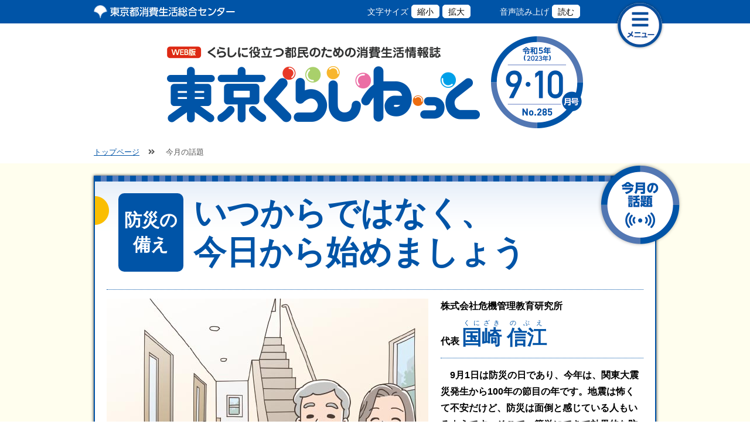

--- FILE ---
content_type: text/html; charset=UTF-8
request_url: https://www.shouhiseikatu.metro.tokyo.lg.jp/kurashi/2309_10/wadai.html
body_size: 27274
content:
<!DOCTYPE html PUBLIC "-//W3C//DTD XHTML 1.0 Transitional//EN" "http://www.w3.org/TR/xhtml1/DTD/xhtml1-transitional.dtd">
<html xmlns="http://www.w3.org/1999/xhtml" xmlns:og="http://ogp.me/ns#" xmlns:fb="http://www.facebook.com/2008/fbml" lang="ja" xml:lang="ja">

<head>
	<meta http-equiv="Content-Type" content="text/html; charset=UTF-8" />
	<title>東京くらしねっと | 今月の話題　防災の備え　いつかではなく、今日から始めましょう</title>
	<meta name="description" content="東京くらしねっと くらしに役立つ都民のための消費生活情報誌。" />
	<meta name="keywords" content="東京くらしねっと,消費者,東京の消費生活,消費者行政,消費生活行政,消費生活総合センター,多摩消費生活センター" />
	<meta http-equiv="X-UA-Compatible" content="IE=edge" />
	<meta name="viewport" content="width=device-width,initial-scale=1.0" />
	<meta name="format-detection" content="telephone=no" />
	<meta property="og:title" content="東京くらしねっと | 今月の話題　防災の備え　いつかではなく、今日から始めましょう" />
	<meta property="og:url" content="https://www.shouhiseikatu.metro.tokyo.jp/kurashi/2309_10/wadai.html" />
	<meta property="og:type" content="article" />
	<meta property="og:description" content="東京くらしねっと くらしに役立つ都民のための消費生活情報誌。" />
	<meta property="og:image" content="https://www.shouhiseikatu.metro.tokyo.jp/kurashi/2309_10/images/ogp_img.jpg" />
	<meta property="og:site_name" content="東京くらしねっと" />
	<meta property="og:locale" content="ja_jp" />
	<meta property="fb:admins" content="496228500427538" />
	<meta name="twitter:card" content="summary" />
	<meta name="twitter:site" content="@tocho_shouhi" />
	<link rel="stylesheet" type="text/css" href="/kurashi/common2023/css/base.css?v=285" />
	<link rel="stylesheet" type="text/css" href="https://cdn.jsdelivr.net/npm/lightbox2@2.11.4/dist/css/lightbox.min.css" />
	<link rel="stylesheet" type="text/css" href="css/page.css?v=285" />
		<script type="text/javascript" src="//cdn1.readspeaker.com/script/6709/webReader/webReader.js?pids=wr&amp;forceAdapter=ioshtml5&amp;disable=translation,lookup"></script>
	<script type="text/javascript" src="/shared/js/ga.js"></script>
</head>

<body class="wadai lower">
	<noscript>
		<p>このサイトではJavaScriptを使用したコンテンツ・機能を提供しています。JavaScriptを有効にするとご利用いただけます。</p>
	</noscript>
	<p id="skip_link"><a href="#skip_main">このページの本文へ移動します</a></p>
	<div id="header">
		<div id="header_navi">
			<div id="header_navi_inner" class="common_inner">

				<div id="logo_shouhi" class="sp_hide"><img src="/kurashi/common2023/images/logo_shouhi.png" alt="東京都消費生活総合センター" /></div>

				<div class="layout">

					<dl id="font_size" class="sp_hide">
						<dt>文字サイズ</dt>
						<dd class="shrink" tabindex="0">縮小</dd>
						<dd class="enlarge" tabindex="0">拡大</dd>
					</dl>

					<dl id="voice" class="sp_hide">
						<dt>音声読み上げ</dt>
						<dd><a href="//app-as.readspeaker.com/cgi-bin/rsent?customerid=6709&amp;lang=ja_jp&amp;readid=tmp_read_contents&amp;url=" onclick="readpage(this.href, 'tmp_readspeaker'); return false;" class="rs_href" rel="nofollow" accesskey="L">読む</a></dd>
					</dl>

				</div>

				<dl id="gnavi">
					<dt class="btn" tabindex="0"><img src="images/gnavi.png" alt="メニュー" class="ov sp_hide" /><span class="sp_show"><i class="fas fa-bars"></i> メニュー</span></dt>
					<dd class="menu">
						<div id="sp_voice" class="sp_show">音声読み上げ<a href="//app-as.readspeaker.com/cgi-bin/rsent?customerid=6709&amp;lang=ja_jp&amp;readid=tmp_read_contents&amp;url=" onclick="readpage(this.href, 'tmp_readspeaker'); return false;" class="rs_href" rel="nofollow" accesskey="L"><span class="inner">読む</span></a></div>
						<ul class="navi">
							<li class="index"><a href="./">トップページ</a></li>
							<li class="wadai"><a href="wadai.html">今月の話題</a></li>
							<li class="signal"><a href="signal.html">安全シグナル</a></li>
							<li class="wadai02"><a href="wadai.html#info">東京都消費者月間事業</a></li>
							<li class="koza"><a href="koza.html">講座案内</a></li>
							<li class="osirase"><a href="osirase.html">お知らせ</a></li>
							<li class="soudan"><a href="soudan.html">相談の窓口から</a></li>
						</ul>
						<div class="close_btn" tabindex="0"><i class="fas fa-times"></i> 閉じる</div>
					</dd>
				</dl>

			</div>
		</div>

		<div id="site_title">
			<div class="common_inner">
				<div id="header_logo"><a href="./"><img src="images/logo.png" alt="WEB版 くらしに役立つ都民のための消費生活情報誌 東京くらしねっと 令和5年(2023年)9・10月号 No.285" class="ov" /></a></div>
			</div>
			<div id="site_number" class="sp_show"><img src="images/site_number_sp.png?v=285" alt="" /></div>
		</div>

	</div>
<div id="breadcrumbs">
	<ul id="breadcrumbs_inner" class="common_inner">
		<li class="home"><a href="./">トップページ</a></li>
		<li>今月の話題</li>
	</ul>
</div>

<div id="contents">
	<div id="contents_inner" class="common_inner">

		<div id="tmp_readspeaker_outer">
			<div id="tmp_readspeaker"></div>
		</div>
		<p id="skip_main">ここから本文です</p>

		<div id="tmp_read_contents">
			<div id="article">
				<div class="frame">

					<div class="main_title_wrap">
						<div class="category"><img src="images/wadai/title_1.png" alt="今月の話題" /></div>
						<div class="unit">
							<div class="unit_inner">
								<div class="sub_title"><span class="sub_title_inner">防災の<br />備え</span></div>
								<h1 class="main_title"><span class="color_1">いつからではなく、<br class="sp_hide fs_l_hide fs_xl_hide" />今日から始めましょう</span></h1>
							</div>
						</div>
					</div>

					<div class="layout_wrap">
						<div class="layout_inner left">
							<img src="images/wadai/img_1.jpg" alt="" />
						</div>
						<div class="layout_inner right">
							<p class="author">株式会社危機管理教育研究所<br />代表 <span class="name color_1"><ruby>国崎<rp>(</rp>
										<rt>くにざき</rt>
										<rp>)</rp>
									</ruby> <ruby>信江<rp>(</rp>
										<rt>のぶえ</rt>
										<rp>)</rp>
									</ruby></span></p>
							<p class="text bold">9月1日は防災の日であり、今年は、関東大震災発生から100年の節目の年です。地震は怖くて不安だけど、防災は面倒と感じている人もいるようです。そこで、簡単にできて効果的な防災を紹介します。まずは手に赤ペンを持って、いますぐにできそうな取り組みに線を引いてみてください。これならできそうと感じたところから防災の一歩を進めてみましょう。</p>
						</div>
					</div>
				</div><!-- /.frame -->

				<h2 class="title_1 color_1"><span class="inner">関東大震災から100年とこれから</span></h2>
				<p>東京都では100年先も都民が安心できる持続可能な都市を実現するための「TOKYO強靭化プロジェクト」が始動しました。首都直下地震の発生や、地球温暖化に伴う気候変動で豪雨、台風の頻発化・激甚化が懸念されています。</p>
				<p class="mb_1_5em">もともと私たちが暮らす日本は、地震、津波、台風、大雨、洪水、土砂災害、雪害、火山噴火など、多様な災害が起きる災害列島です。この国に暮らす覚悟と防災の備えをしつつ、自然の恵みを受けながら豊かに暮らしたいものです。</p>


				<h2 class="title_1 color_1"><span class="inner">いつもの暮らしの中でコツコツ始める防災</span></h2>
				<p>防災は、生活になじまないことを無理にやっても続きません。また、スタートで気負いすぎると、どこかでやる気も落ち、興味も薄れ、いずれ忘れてしまいかねません。災害はいつ起きるのか分からないので、防災の備えを日々の生活習慣にして、コツコツと小さなことを積み重ねて無理なく続けていきましょう。</p>

				<h3 class="title_2"><span class="color_1">❶</span> まずはイメージしてみる</h3>
				<p>地震が起きたら室内がどうなるのかをイメージしてみましょう。固定していない物は大きな揺れで倒れ、飛んで、落ちて、すべります。まずは、いつもの場所に座ったり寝室で寝転んだりして周りにある物一つ一つがどのような動きをするのかをイメージして、さらに、どこに逃げたら良いかまで考えておきましょう。そうすれば、いざというときにも落ち着いて行動することができます。</p>

				<h3 class="title_2"><span class="color_1">❷</span> 物を少なくする</h3>
				<p>家具の固定は重要と分かってはいても、わりと面倒な作業ですよね。そこで、思いきって家具を減らすという方法もあります。物や家具を減らせば固定する手間もなく、災害時に凶器となったり、避難路の妨げになったり、後片付けに苦労することもありません。部屋に余裕があるならタンス部屋として居住と収納のスペースを分ける方法もあります。</p>
				<p>また、避難路を確保するために、廊下、玄関、階段やベランダなどには家具を置かないことや、できるだけ床に物を置かないことは、防災のみならず日々の安全（事故防止）からも大切です。</p>

				<h3 class="title_2"><span class="color_1">❸</span> 簡単な転倒防止対策</h3>
				<p>転倒防止対策は、家具をL字型金具などで直接固定する方法が最も効果が高いといわれています。しかし、工具を使うのが面倒、家具や壁を傷つけたくないという人も少なくありません。</p>
				<p>そういった人に人気なのが耐震マットを利用した固定です。汚れや埃を拭いて貼るだけの簡単な取り付け方法で家具から家電製品まであらゆるものの固定ができます。さらに、お金をかけずにすぐにできる転倒防止対策として、天井と家具の間に、隙間なく段ボール箱を置く方法もあります。段ボール箱は重ねても良いので隙間を埋めて、家具の中央の奥側（壁際）に置くのがポイントです。</p>

				<h3 class="title_2"><span class="color_1">❹</span> 小さな揺れでもキッチンから離れる習慣を</h3>
				<p class="mb_1_5em">冷蔵庫、電子レンジや食器棚などの大型電気製品や家具、お皿やコップなどの割れ物や刃物類、調理器具類の多いキッチンは危険地帯。地震の時には上部の吊棚から物が落ち、引き出しが勢いよく飛び出し、棚が倒れて挟まれたり閉じ込められたりする危険があります。キッチンにいたら小さな揺れでもそこから出る！という気持ちを持つことが重要です。このとき機敏に動けないことを想定し、逃げる時間を稼ぐために家具は固定し、扉や引き出しにストッパーなどを付けておきましょう。</p>

				<div class="img_2"><img src="images/wadai/img_2.jpg" alt="吊り下げ式照明器具の補強　段ボール箱で隙間を埋める（軽めの服や寝具を入れると、箱がつぶれにくい）　防炎カーテン　ガラス飛散防止フィルム　ストッパー式器具（耐震マット）　開き扉ストッパー　耐震マットで固定　家具転倒防止器具　耐震ベルトで固定" /></div>

				<div class="wrap_1">
					<h4 class="color_1">防犯が防災につながる</h4>
					<p>災害時には防犯面でも安全性が大きく低下するので、施錠はもちろんのこと、家の中を整理しておくことは、押し入られたときの逃げ道の確保にもなります。また、窓ガラスに防犯フィルムを貼っておけば、地震などの災害でガラスが割れた場合でも飛散を防ぐことができます。</p>
				</div>

				<h3 class="title_2"><span class="color_1">❺</span> 物の選び方を変える</h3>
				<p>生活に必要な雑貨類を買うときには、その製品の素材に注目しましょう。</p>
				<p class="mb_1_5em">例えば紙の掛け時計、ゴム製の花瓶、革のフレームの写真立てなどを選ぶと地震で飛んできてもケガをしにくくなります。これらの素材で雑貨類を探す楽しみを感じられたら防災のイメージも変わるかもしれません。</p>

				<h2 class="title_1 color_1"><span class="inner">災害時に役立つ備え方</span></h2>

				<h3 class="title_3">11月19日は備蓄の日</h3>
				<p>東京都では、備蓄の状況等を定期的に確認する機会として、11月19日を「備蓄の日」としています。備蓄といっても固く考えず、いつもの食料品（米や乾麺、冷凍食品、レトルト食品、常温保存可能品）や日用品（トイレットペーパーなどの紙類、洗剤類）などを多めに買っておき、古い物から順に消費し、減った分を補充することで常に少し多めの状態にしておきましょう。まず3日分を目標に1週間やその先も見据えてキープ。わが家ではいつも1か月分がある状態にしています。</p>
				<p>また、ライフラインが途絶えても調理できるように卓上カセットコンロなども備えておきましょう。災害時にも栄養バランスの良い、おいしいと感じるいつもの食事をしたいものです。</p>

				<h3 class="title_3">水の備蓄と幸せ備蓄</h3>
				<p>水の備蓄は、1日1人3リットルが目安といわれていますが、期限切れ前の入れ替えが面倒、置く場所がないと苦労されている人もいると思います。その解決方法を紹介すると、冷蔵庫の製氷室があるなら常に氷をいっぱいにし、製氷用の水タンクも補水すると断水時の貴重な水として使えます。また、わが家では、飲み物は水に限らず家族が好きな飲み物をそれぞれにケースで買っています。水の備蓄ということにとらわれず、好きな物がたくさんあることを幸せに感じる備蓄に切り替えてはいかがでしょうか。</p>

				<h3 class="title_3">電気</h3>
				<p>被災生活で苦労することの一つが停電です。夜間の地震に備えて懐中電灯、ヘッドライト、ランタンなどの明かりを備えておきましょう。庭やバルコニーにソーラーライトを設置しておくと防犯や停電時の明かりとして重宝します。また、連絡や情報収集に欠かせないスマホの充電も考えておきましょう。電池式や手回し式の他に、カセットボンベや水と塩で充電する発電機など、さまざまなタイプがあります。</p>

				<h3 class="title_3">体に負担のない備え方を</h3>
				<p class="mb_1_5em">避難のときは重たい物は持ち出せないと覚えておいてください。特に命の危険が迫っているときはなおさらです。つい入れ過ぎてしまうリュックより、ポケットがたくさん付いているベスト（エマージェンシーベスト）に必要最小限の物を入れて着て逃げることをお勧めしますが、自分に合った体に負担のない持ち出し方を考えておきましょう。入れる物は個人が必要とする物などを優先に備えます。</p>

				<div class="img_wrap img_3">
					<img src="images/wadai/img_3.png" alt="" />

					<div class="text">
						<h4 class="title_3">災害時に役立つアイテム</h4>
						<p>簡易トイレ、ティッシュ、タオル、ヘッドライト、応急手当用品（三角巾、包帯）、ゼリー飲料、モバイルバッテリー、手帳と筆記用具、笛、折りたたみ給水袋、ポリ袋、手袋、マスク、小銭、個人が必要とする物（義歯とケース、眼鏡、処方箋、補聴器、おむつなど）</p>
					</div>
				</div>

				<h2 class="title_1 color_1"><span class="inner">危険を事前に把握し「情報の備蓄」を</span></h2>
				<p>あらかじめ自分の住んでいる地域の災害の危険性と避難場所を、ハザードマップで確認しておきましょう。区市町村の窓口やホームページから入手可能です。</p>
				<p>もし、スマホを使っているなら「東京都防災アプリ」をダウンロードしておくとより詳しい情報を得ることができます。危険度マップ、被災後に受けられる支援情報、大切な人との連絡手段などさまざまな機能があります。</p>
				<p class="mb_1_5em">ところで、平成27年に全戸に無料配布された「東京防災」を持っていますか？今年この冊子が「東京くらし防災」と2冊セットでリニューアルされる予定です。この2冊には基本的な防災知識のほか、都民に役立つ防災情報が書かれています。読書の秋ですし、今年こそは防災の冊子を手に取って防災の知識を深めてはいかがでしょうか。</p>

				<div class="img_wrap img_4">
					<img src="images/wadai/img_4.png" alt="" class="space" />
					<img src="images/wadai/img_5.png" alt="" />
				</div>

				<h2 class="title_1 color_1"><span class="inner">近所に友達を3人以上つくりましょう</span></h2>
				<p>昔から『遠い親戚より近くの他人』という言葉があるように、頼れる人が近くに3人以上いると安心です。災害時は情報不足、自分の居場所、今後の生活など不安なことが多いですし、窃盗や詐欺などの犯罪が起きやすいので、相談できる人がいると心強いです。日頃から地域と関わりを持ち、良好な関係を築いていくことも防災の一つと意識して、地域を大切にして毎日を楽しく過ごしましょう。</p>


				<div id="info" class="anchor">
					<div class="info_inner">
						<h2><img src="images/wadai/title_3.jpg" alt="「くらしフェスタ東京2023」を開催します" class="sp_hide" /><img src="images/wadai/title_3_sp.jpg" alt="「くらしフェスタ東京2023」を開催します" class="sp_show" /></h2>
						<div class="img_6"><img src="images/wadai/img_6.png" alt="参加無料　持続可能なやさしい未来へ" /></div>
						<p>東京都と消費者団体・事業者等が協働してくらしに役立つ情報を続々と発信します！<br />おとなから子どもまで、みんなが楽しめるイベントがいっぱい！<br />皆さまのご参加お待ちしております！</p>
						<p class="btn"><a href="https://kurashifesta-tokyo.org/" target="_blank">東京都消費者月間事業について、詳しくはこちらをご覧ください。</a></p>
					</div>
				</div>

			</div><!-- /#article -->
			<div id="aside">
				<h2>今月の話題 <span class="inline_block">バックナンバー</span></h2>
				<div class="btn"><a href="/kurashi/C_wadai.html">一覧へ</a></div>
				<ul>
					<li><a href="/kurashi/2307_08/wadai.html" target="_blank">デジタル遺品で困らないために</a><span class="num">（2023年 7・8月号）</span></li>
					<li><a href="/kurashi/2305_06/wadai.html" target="_blank">旅行の前に知っておきたい「契約」のポイント ～4つのQ&amp;Aで事前にチェック！～</a><span class="num">（2023年 5・6月号）</span></li>
					<li><a href="/kurashi/2303_04/wadai.html" target="_blank">歩行補助用具を上手に使って街にでかけよう</a><span class="num">（2023年 3・4月号）</span></li>
				</ul>
			</div><!-- /#aside -->
		</div><!-- /#tmp_read_contents -->

	</div><!-- /#contents_inner -->
</div><!-- /#contents -->

<div id="footer">

	<div id="footer_navi">
		<div id="footer_navi_inner" class="common_inner">

			<div id="backnumber">
				<h2>バックナンバー</h2>
				<div id="backnumber_inner">
					<dl id="backnumber_category">
						<dt>カテゴリーから探す</dt>
						<dd>
							<ul>
								<li class="index"><a href="/kurashi/C_index.html">トップページ</a></li>
								<li class="wadai"><a href="/kurashi/C_wadai.html">今月の話題</a></li>
								<li class="siryo"><a href="/kurashi/C_siryo.html">図書資料室から</a></li>
								<li class="signal"><a href="/kurashi/C_signal.html">安全シグナル・テストレポート</a></li>
								<li class="osirase"><a href="/kurashi/C_osirase.html">お知らせ</a></li>
								<li class="koza"><a href="/kurashi/C_koza.html">講座案内</a></li>
								<li class="soudan"><a href="/kurashi/C_soudan.html">相談の窓口から</a></li>
								<li class="fresh"><a href="/kurashi/C_fresh.html">フレッシュ市場</a></li>
								<li class="report"><a href="/kurashi/C_report.html">読者レポート</a></li>
								<li class="news"><a href="/kurashi/C_news.html">情報ピックアップ</a></li>
								<li class="houkoku"><a href="/kurashi/C_houkoku.html">東京都消費者被害救済委員会報告</a></li>
								<li class="iken"><a href="/kurashi/C_iken.html">意見・異見</a></li>
								<li class="kotoba"><a href="/kurashi/C_kotoba.html">編集後記</a></li>
							</ul>
						</dd>
					</dl>
					<dl id="backnumber_year">
						<dt>号から探す</dt>
						<dd>
							<div class="wrap">
								<dl class="clfx no_line">
									<dd class="image"><img src="/kurashi/common2023/images/backnumber/2307_08.jpg" alt="" /></dd>
									<dt><a href="/kurashi/2307_08/" target="_blank">2023年<span class="small">（令和5年）</span>7・8月号 <span class="rs_skip">No.</span><span class="RS_MESSAGE"><!-- ナンバー --></span>284</a></dt>
									<dd>
										<ul>
											<li>デジタル遺品で困らないために</li>
											<li>誤った使用方法によるIHクッキングヒーターの事故に注意!</li>
											<li>高齢者の自宅売却トラブルが増えています! ～リースバック契約の注意点～</li>
										</ul>
									</dd>
								</dl>
							</div>
							<div class="more"><a href="#more_backnumber_year">もっと見る</a></div>
							<div id="more_backnumber_year" class="wrap_hide">
								<script type="text/javascript" src="js/bn_year_content.js"></script>
							</div>
						</dd>
					</dl>
				</div>
			</div>

		</div>
	</div>

	<div id="outer_link">
		<ul class="social sp_hide">
			<li><a href="https://twitter.com/share?url=https://www.shouhiseikatu.metro.tokyo.lg.jp/kurashi/wadai.html" rel="nofollow" target="_blank"><img src="/kurashi/common2023/images/twitter.png" class="ov" alt="Tiwtterにシェア" /></a></li>
			<li><a href="https://www.facebook.com/share.php?u=https://www.shouhiseikatu.metro.tokyo.lg.jp/kurashi/wadai.html" rel="nofollow" target="_blank"><img src="/kurashi/common2023/images/facebook.png" class="ov" alt="Facebookにシェア" /></a></li>
			<li><a href="https://www.shouhiseikatu.metro.tokyo.lg.jp/" target="_blank"><img src="/kurashi/common2023/images/banner_shouhiseikatu.png" class="ov" alt="東京くらしWEB" /></a></li>
			<li><a href="https://www.shouhiseikatu.metro.tokyo.lg.jp/sodan/sodan.html" target="_blank"><img src="/kurashi/common2023/images/banner_sodan.png" class="ov" alt="相談窓口" /></a></li>
			<li><a href="https://www.shouhiseikatu.metro.tokyo.lg.jp/manabitai/koza/info.html" target="_blank"><img src="/kurashi/common2023/images/banner_koza.png" class="ov" alt="募集中の講座・イベント" /></a></li>
		</ul>
		<ul class="social_sp sp_show">
			<li><a href="https://twitter.com/share?url=https://www.shouhiseikatu.metro.tokyo.lg.jp/kurashi/wadai.html" rel="nofollow" target="_blank"><img src="/kurashi/common2023/images/twitter.png" class="ov" alt="Tiwtterにシェア" /></a></li>
			<li><a href="https://www.facebook.com/share.php?u=https://www.shouhiseikatu.metro.tokyo.lg.jp/kurashi/wadai.html" rel="nofollow" target="_blank"><img src="/kurashi/common2023/images/facebook.png" class="ov" alt="Facebookにシェア" /></a></li>
		</ul>
		<ul class="banner sp_show">
			<li><a href="https://www.shouhiseikatu.metro.tokyo.lg.jp/" target="_blank"><img src="/kurashi/common2023/images/banner_shouhiseikatu.png" class="ov" alt="東京くらしWEB" /></a></li>
			<li><a href="https://www.shouhiseikatu.metro.tokyo.lg.jp/sodan/sodan.html" target="_blank"><img src="/kurashi/common2023/images/banner_sodan.png" class="ov" alt="相談窓口" /></a></li>
			<li><a href="https://www.shouhiseikatu.metro.tokyo.lg.jp/manabitai/koza/info.html" target="_blank"><img src="/kurashi/common2023/images/banner_koza.png" class="ov" alt="募集中の講座・イベント" /></a></li>
		</ul>
	</div>

	<div id="footer_info">
		<div id="footer_info_inner" class="common_inner">

			<dl id="contact">
				<dt><span class="large">東京都消費生活総合センター</span><br />活動推進課学習推進担当</dt>
				<dd>〒162-0823<br class="sp_show" /> 新宿区神楽河岸1-1 セントラルプラザ16階</dd>
				<dd class="large"><span class="icon_unit"><img src="images/icon_tel.svg" alt="電話" />03-3235-1157</span></dd>
			</dl>
			<p id="copyright">掲載の記事・写真の無断掲載を禁じます。<br /> 全ての内容は日本の著作権並びに国際条約に保護されています。<br />
				&copy; Tokyo Metropolitan Government.</p>

		</div>
	</div>

	<div id="pagetop"><a href="#header"><img src="/kurashi/common2023/images/btn_pagetop.png" class="ov" alt="ページトップへ移動" /></a></div>
	<p id="logo_shouhi_sp" class="sp_show"><img src="/kurashi/common2023/images/logo_shouhi_sp.png" alt="東京都消費生活総合センター" /></p>
</div>

<script type="text/javascript" src="https://ajax.googleapis.com/ajax/libs/jquery/1.12.4/jquery.min.js"></script>
<script type="text/javascript" src="https://cdn.jsdelivr.net/npm/jquery.cookie@1.4.1/jquery.cookie.min.js"></script>
<script type="text/javascript" src="https://cdn.jsdelivr.net/npm/lightbox2@2.11.4/dist/js/lightbox.min.js"></script>
<script type="text/javascript" src="https://kit.fontawesome.com/b077cd1845.js"></script>
<script type="text/javascript" src="/kurashi/common2023/js/common.js"></script>
</body>

</html>


--- FILE ---
content_type: text/css
request_url: https://www.shouhiseikatu.metro.tokyo.lg.jp/kurashi/common2023/css/base.css?v=285
body_size: 31966
content:
@charset "utf-8";

/* ============================================================

	reset

============================================================ */

html, body, div, span, applet, object, iframe, h1, h2, h3, h4, h5, h6, p, blockquote, pre, a, abbr, acronym, address, big, cite, code, del, dfn, em, font, img, ins, kbd, q, s, samp, small, strike, strong, sub, sup, tt, var, b, u, i, center, dl, dt, dd, ol, ul, li, fieldset, form, label, legend, table, caption, tbody, tfoot, thead, tr, th, td { margin: 0; padding: 0; border: 0; font-size: 100%; vertical-align: baseline; background: transparent; }
body { line-height: 1; }
ol, ul { list-style: none; }
blockquote, q { quotes: none; }
blockquote::before, blockquote::after, q::before, q::after { content: ''; content: none; }
table { border-collapse: collapse; border-spacing: 0; }
*, *::before, *::after { box-sizing: border-box; }
body { -webkit-text-size-adjust: 100%; }
:focus:not(:focus-visible) { outline: 0; }

/* ============================================================

	base

============================================================ */

html {
	height: 100%;
	font-size: 62.5%;
}

body {
	height: 100%;
	background: #fff;
	color: #000;
	font-size: 1.6em;
	font-family: Verdana,Arial,"メイリオ",Meiryo,"ヒラギノ角ゴPro W3","Hiragino Kaku Gothic Pro","ＭＳ Ｐゴシック",sans-serif;
}

body.fs_s  { font-size: 1.2rem; }
body.fs_m  { font-size: 1.6rem; }
body.fs_l  { font-size: 2.4rem; }
body.fs_xl { font-size: 3.2rem; }

#skip_link a {
	display: block;
	overflow: hidden;
	height: 1px;
	text-indent: -9999px;
}

#skip_link a:active,
#skip_link a:focus {
	position: fixed;
	top: 0;
	left: 0;
	z-index: 9999;
	overflow: visible;
	width: 100%;
	height: auto;
	text-indent: 0;
	text-align: center;
	padding: 0.5em;
	background: #fff;
}

#skip_main {
	overflow: hidden;
	height: 1px;
	text-indent: -9999px;
}

a:link {
	text-decoration: none;
}

a:focus {
	text-decoration: underline;
}

img {
	max-width: 100%;
	height: auto;
	border: 0;
	vertical-align: bottom;
	image-rendering: -webkit-optimize-contrast;
}

a img {
	overflow: hidden;
}

a.ov:hover img,
img.ov:hover {
	opacity: 0.7;
}

strong,
b,
.bold {
	font-weight: bold;
}

/* ============================================================

	parts

============================================================ */

.common_inner {
	max-width: 980px;
	width: 100%;
	margin: 0 auto;
	padding: 0 1rem 0;
}
body.fs_xl .common_inner {
	max-width: 1200px;
}

.clear {
	clear: both;
	height: 1px;
	overflow: hidden;
}

.clfx::after {
	content: "";
	display: block;
	clear: both;
}
.clfx::before {
	content: "";
	display: block;
	clear: both;
}
.clfx {
	display: block;
}

.nobr {
	white-space: nowrap;
}

.wbreak {
	word-break: break-all;
}

.indent_kakko {
	margin-left: -0.5em;
}

.indent_1em {
	display: inline-block;
	padding-left: 1em;
	text-indent: -1em;
}

.indent_0 {
	text-indent: 0 !important;
}

.ls_0_5em {
	letter-spacing: 0.5em;
}

.ls_1em {
	letter-spacing: 1em;
}

.text_right {
	text-align: right;
}

.text_center {
	text-align: center;
}

.font_normal {
	font-weight: normal !important;
}

.mb_0 {
	margin-bottom: 0 !important;
}

.mb_1_5em {
	margin-bottom: 1.5em;
}

.mt_1_5em {
	margin-top: 1.5em;
}

sup {
	display: inline-block;
	font-size: 75.5%;
	vertical-align: top;
	position: relative;
	top: -0.1em;
	text-indent: 0;
}

sub {
	display: inline-block;
	font-size: 75.5%;
	vertical-align: bottom;
	position: relative;
	bottom: 0;
	text-indent: 0;
}

.ruby {
	font-size: 70%;
}
.ruby::before {
	content: '(';
	padding-left: 0.3em;
}
.ruby::after {
	content: ')';
	padding-right: 0.3em;
}

.sp_show,
.large_show {
	display: none !important;
}

body.fs_l .fs_l_show,
body.fs_xl .fs_xl_show {
	display: block !important;
}

body.fs_l .fs_l_show.inline,
body.fs_xl .fs_xl_show.inline {
	display: inline !important;
}

body.fs_l .fs_l_hide,
body.fs_xl .fs_xl_hide {
	display: none !important;
}

.inline_block {
	display: inline-block;
}

.icon_unit {
	display: inline-flex;
	align-items: center;
}

.icon_unit img {
	width: 1em;
	height: auto;
	margin-right: 0.1em;
}

.font_sans_serif {
	font-family: sans-serif;
}

#article p.small {
	font-size: 0.875em; /*14px*/
}

.anchor {
	padding-top: 4rem;
	margin-top: -4rem;
}
body.fs_l .anchor {
	padding-top: 4.7rem;
	margin-top: -4.7rem;
}
body.fs_xl .anchor {
	padding-top: 5.5rem;
	margin-top: -5.5rem;
}

body.fs_l .responsive_hide,
body.fs_xl .responsive_hide {
	display: none !important;
}

@media screen and (max-width: 979px) {

	.responsive_hide {
		display: none !important;
	}

}

@media screen and (max-width: 767px) {

	.sp_show {
		display: block !important;
	}

	.sp_show.inline {
		display: inline !important;
	}

	.sp_hide {
		display: none !important;
	}

}

/* ============================================================

	header

============================================================ */

#header_navi {
	position: fixed;
	top: 0;
	left: 0;
	z-index: 998;
	width: 100%;
	padding: 0.8rem 0 0.9rem;
}

@media print {

	#header_navi {
		position: static;
	}

}

#header_navi_inner {
	position: relative;
	display: flex;
	justify-content: space-between;
	align-items: center;
}

#logo_shouhi {
	padding-right: 1rem;
}

#header .layout {
	display: flex;
}

#font_size,
#voice {
	display: flex;
	align-items: center;
	font-size: 0.875em; /*14px*/
}

#font_size dt,
#voice dt {
	color: #fff;
}

#font_size dd,
#voice dd a {
	display: inline-block;
	margin-left: 0.5rem;
	padding: 0.4rem 0.9rem 0.3rem;
	border: 1px solid #fff;
	border-radius: 0.5rem;
	background: #fff;
	color: #000;
	cursor: pointer;
}

body.fs_s #font_size dd.shrink,
body.fs_xl #font_size dd.enlarge {
	cursor: auto;
}

#voice {
	margin: 0 13rem 0 5rem;
}

@media print {

	#font_size,
	#voice {
		display: none;
	}

}

#site_title {
	padding: 6rem 0 2rem;
	text-align: center;
}
body.fs_l #site_title {
	padding-top: 6.7rem;
}
body.fs_xl #site_title {
	padding-top: 7.5rem;
}

@media screen and (max-width: 900px) {

	#voice {
		margin-right: 8rem;
	}

}

@media screen and (max-width: 767px) {

	#site_title {
		padding: 0 !important;
	}

	#header_logo {
		padding: 0.5rem 0 0.8rem;
		text-align: center;
	}

	#site_number {
		padding: 0.1rem 0 0.2rem;
	}

}

/* ============================================================

	gnavi

============================================================ */

#gnavi {
	position: absolute;
	top: -3px;
	right: 0;
	z-index: 90;
}

#gnavi .btn {
	cursor: pointer;
	filter: drop-shadow(0 0 0.2rem rgba(0, 0, 0, 0.4));
	background: #fff;
	border-radius: 50%;
}

#gnavi .menu {
	visibility: hidden;
	position: fixed;
	top: 0;
	right: -100%;
	z-index: 999;
	height: 100%;
	padding: 2rem 1rem;
	transition: right 0.4s;
	background: rgba(0,0,0,0.8);
}

#gnavi .menu.open {
	visibility: visible;
	right: 0;
}

#gnavi .menu .close_btn {
	display: block;
	width: 6em;
	padding: 0.5rem;
	border: 1px solid #fff;
	border-radius: 0.5rem;
	margin: 2rem auto 0;
	background: #fff;
	text-align: center;
	cursor: pointer;
}

#gnavi .menu .navi a {
	display: block;
	padding: 1rem 1.5rem;
	border-bottom: 1px solid #333;
	background: #fff;
	color: #000;
}

#gnavi .menu .navi a::before {
	margin-right: 0.8rem;
	font-family: 'Font Awesome 5 Free';
	content: '\f152';
	font-weight: bold;
}

#gnavi .menu navi li {
	margin-bottom: 0.2rem;
}

@media print {

	#gnavi {
		display: none;
	}

}

@media screen and (max-width: 767px) {

	#gnavi {
		width: 100%;
		top: auto;
		right: 0;
		bottom: -120%;
	}

	#gnavi .btn {
		position: fixed;
		bottom: 0;
		left: 0;
		width: 100%;
		padding: 1rem 0;
		border-radius: 0;
		filter: none;
		background: rgba(0,0,0,0.9);
		color: #fff;
		text-align: center;
	}

	#gnavi .menu {
		position: fixed;
		top: auto;
		right: 0;
		bottom: -120%;
		transition: bottom 0.6s;
		width: 100%;
		background: rgba(0,0,0,0.9);
	}

	#gnavi .menu.open {
		visibility: visible;
		bottom: 0;
	}

	#gnavi #sp_voice {
		margin-bottom: 2rem;
		text-align: right;
		color: #fff;
	}

	#gnavi #sp_voice a {
		display: inline-block;
		background: #fff;
		margin-left: 0.5rem;
		padding: 0.5rem 1rem;
		border-radius: 0.5rem;
		color: #000;
	}

}

@media screen and (max-width: 321px) {

	#gnavi {
		width: 60px;
	}

}

/* ============================================================

	breadcrumbs

============================================================ */

#breadcrumbs {
	padding: 1rem 0;
	color: #555;
}

#breadcrumbs li {
	display: inline;
	font-size: 0.813em; /*13px*/
	line-height: 1.4;
}

#breadcrumbs a {
	text-decoration: underline;
}

#breadcrumbs a:hover {
	text-decoration: none;
}

#breadcrumbs li.home:after {
	font-family: 'Font Awesome 5 Free';
	content: '\f101';
	font-weight: bold;
	padding: 0 1.5rem;
}

/* ============================================================

	contents

============================================================ */

#contents {
	padding: 2rem 0;
}

/*ReadSpeaker*/
#tmp_readspeaker.rsbtn {
	display: block;
	margin: 0 0 1.5rem auto;
}
#tmp_read_contents {
	padding-bottom: 2.5rem;
}

#article {
	position: relative;
	margin-bottom: 3rem;
	padding: 0;
	line-height: 1.4;
}

#article a:hover {
	text-decoration: underline;
}

#article .frame {
	padding: 2rem;
	border: 2px solid #000;
	border-top: none;
	border-radius: 0 1rem 1rem 1rem;
}

#article .main_title_wrap {
	position: relative;
}

#article .main_title_wrap .category {
	position: absolute;
	top: -45px;
	right: -70px;
	z-index: 10;
	width: 150px;
}

#article .main_title_wrap .unit {
	margin: 0 0 0 -2rem;
	padding: 1rem 0 3rem 4rem;
	background:  url(/kurashi/common2023/images/title.png) 0 0 no-repeat;
}

#article .main_title_wrap .unit.no_category {
	width: 100%;
	padding: 0;
}

#article .main_title_wrap .main_title {
	padding-right: 10rem;
	font-size: 2.500em; /*40px*/
	line-height: 1.2;
}

#article .dl_contact {
	display: flex;
	width: 100%;
	border-top: 1px solid #333;
	border-bottom: 1px solid #333;
	line-height: 1.4;
}

#article .dl_contact dt {
	display: flex;
	justify-content: center;
	align-items: center;
	width: 8em;
	padding: 1.2rem 0 1rem;
}
#article .dl_contact.wide dt {
	width: 10em;
}

#article .dl_contact dd {
	flex: 1;
	padding: 1.2rem 1rem 1rem;
}

#article .dl_contact dd .small {
	font-size: 0.875em; /*14px*/
}

#aside {
	position: relative;
	margin-top: 1rem;
	border-radius: 0.5rem;
	box-shadow: 0 0 0.2rem 0 #666;
	background-color: #fff;
	line-height: 1.2;
}

#aside h2 {
	padding: 0.8rem 1.5rem;
	border-radius: 0.5rem 0.5rem 0 0;
	color: #fff;
	font-size: 1.250em; /*20px*/
}

#aside .btn {
	position: absolute;
	top: 0.6rem;
	right: 1.5rem;
	z-index: 10;
}
body.fs_s #aside .btn {
	top: 0.5rem;
}
body.fs_l #aside .btn {
	top: 0.8rem;
}
body.fs_xl #aside .btn {
	top: 1rem;
}

#aside .btn a {
	display: inline-block;
	padding: 0.5rem 1.3rem 0.3rem;
	border-radius: 0.5rem;
	font-size: 0.875em; /*14px*/
}

#aside .btn a:hover {
	text-decoration: none;
}

#aside ul {
	padding: 1.5rem;
}

#aside li {
	margin-top: 0.5em;
	padding: 0.5em 0 0 1.1em;
	border-top: 1px dotted #ccc;
	text-indent: -1.1em;
	line-height: 1.3;
}

#aside li:first-child {
	margin-top: 0;
	padding-top: 0;
	border-top: none;
}

#aside li::before {
	font-family: 'Font Awesome 5 Free';
	content: '\f152';
	font-weight: bold;
	padding-right: 0.5rem;
}

#aside li a {
	color: #000;
}

#aside li a:hover {
	text-decoration: underline;
}

#aside li .num {
	color: #666;
	font-size: 0.875em; /*14px*/
}

@media screen and (max-width: 767px) {

	#contents {
		padding: 1rem 0 0.5rem;
	}

	#article .frame {
		padding: 1rem;
	}

	#article .main_title_wrap .category {
		right: -20px;
		width: 90px;
	}

	#article .main_title_wrap .unit {
		margin-left: -1rem;
		padding: 1.5rem 0 1rem 2rem;
		background-size: 15px;
		background-position: 0 2px;
	}

	#article .main_title_wrap .main_title {
		padding-right: 7rem;
		font-size: 1.375em; /*22px*/
	}

	#article .line_wrap {
		padding-left: 1rem;
	}

	#article .dl_contact {
		display: block;
	}

	#article .dl_contact dt {
		width: 100% !important;
	}

	#article .dl_contact dd {
		width: 100% !important;
	}

	#aside h2 {
		padding: 1rem 5em 1rem 1rem;
		font-size: 1em;
	}

	#aside .btn {
		top: 0.6rem;
		right: 0.6rem;
	}

	#aside li a {
		font-size: 0.875em; /*14px*/
	}

}

/* ============================================================

	footer

============================================================ */

#footer {
	position: relative;
}

#footer_navi,
#footer_info {
	padding: 3rem 0;
}

#footer_navi_inner {
	font-size: 0.875em; /*14px*/
}

#backnumber h2 {
	display: inline-block;
	margin-bottom: 2.5rem;
	border-radius: 0.5rem;
	font-size: 3rem;
}

#backnumber_inner {
	display: flex;
	justify-content: space-between;
	gap: 1.5rem;
	margin-top: 1.5rem;
}

#backnumber_inner > dl {
	position: relative;
	margin-left: 1rem;
	border-radius: 0.5rem;
	background: rgba(255,255,255, 0.6);
}

#backnumber_inner > dl > dt {
	display: inline-block;
	width: 12em;
	margin: -1.7rem 0 0 -1rem;
	padding: 1rem ;
	border-radius: 5rem;
	font-weight: bold;
	text-align: center;
}

#backnumber_category {
	width: 50%;
}

#backnumber_category dd {
	padding: 1.5rem 0 0.5rem 1.5rem;
}

#backnumber_category dd ul {
	display: flex;
	flex-wrap: wrap;
}

#backnumber_category dd li {
	display: inline-block;
	padding: 0 1.5rem 1rem 0;
	line-height: 1.2;
}

#backnumber_category dd li a {
	display: inline-block;
	padding: 0.2rem 1rem;
	border-radius: 5px;
	text-decoration: none;
}

#backnumber_category dd li a:hover {
	text-decoration: none;
}

#backnumber_year {
	position: relative;
	width: 50%;
}

#backnumber_year > dd .more a {
	position: absolute;
	top: -10px;
	right: -5px;
	z-index: 10;
	display: block;
	width: 7em;
	padding: 0.5rem 1rem;
	border-radius: 0.5rem;
	font-size: 0.857em; /*12px*/
	line-height: 1;
	text-decoration: none;
	text-align: center;
	box-shadow: 0.1rem 0.1rem 0.3rem #666;
}
body.fs_s #backnumber_year > dd .more a {
	width: 8em;
}

#backnumber_year .wrap_hide,
#backnumber_year .wrap.hide {
	display: none;
}

#backnumber_year .wrap dl {
	padding: 1.5rem;
	border-top: 1px solid #ccc;
}

#backnumber_year .wrap dl.no_line {
	border-top: none;
}

#backnumber_year .wrap dd.image {
	float: left;
}

#backnumber_year .wrap dt {
	margin: 0 0 1rem 9rem;
	line-height: 1.4;
	font-size: 1.143em; /*16px*/
}

#backnumber_year .wrap dt a {
	text-decoration: underline;
	color: #333;
}

#backnumber_year .wrap dt a:hover {
	text-decoration: none;
}

#backnumber_year .wrap dt .small {
	font-size: 0.786em; /*11px*/
}

#backnumber_year .wrap dd ul {
	margin-left: 9rem;
}

#backnumber_year .wrap dd li {
	margin-bottom: 0.5rem;
	padding-left: 1em;
	text-indent: -1em;
	color: #333;
	font-size: 0.857em; /*14px*/
	line-height: 1.4;
}

#backnumber_year .wrap dd li::before {
	content: '・';
}

#backnumber_year .wrap .btn {
	margin: 1.5rem;
	padding: 1rem;
	border-radius: 0.5rem;
	color: #fff;
	text-align: center;
	cursor: pointer;
}

#backnumber_year .wrap .btn:hover {
	background-color: #fff;
}

#backnumber_year .wrap .btn:after {
	font-family: 'Font Awesome 5 Free';
	content: '\f0d7';
	font-weight: bold;
	padding-left: 0.5rem;
}

#backnumber_year .wrap .btn.open:after {
	content: '\f0d8';
}

#outer_link {
	margin: 2rem auto 0;
	padding: 2rem 0;
	background: rgba(255,255,255,0.6);
}

#outer_link .social {
	display: flex;
	justify-content: space-around;
	gap: 10px;
	max-width: 980px;
	width: 100%;
	margin: 0 auto;
	padding: 0 1rem;
}

#outer_link .shouhiseikatu {
	display: flex;
}

#outer_link .shouhiseikatu li {
	margin-bottom: 1rem;
}

#footer_info_inner {
	display: flex;
	justify-content: space-between;
}

#contact {
	width: 60%;
	padding-right: 5rem;
}

#contact dt {
	margin-bottom: 1.5rem;
	font-size: 1.125em; /*18px*/
	line-height: 1.2;
	vertical-align: top;
}

body.large #contact dt {
	line-height: 1.4;
}

#contact dt .large {
	font-size: 1.333em; /*24px*/
	font-weight: bold;
}

#contact dd {
	line-height: 1.6;
}

#contact dd.large {
	font-size: 1.438em; /*23px*/
	font-weight: bold;
}

#contact .icon_tel {
	width: 1em;
	height: 1em;
}

#copyright {
	width: 40%;
	font-size: 0.750em; /*12px*/
	line-height: 1.6;
}

#pagetop {
	display: none;
	position: fixed;
	bottom: 10px;
	right: 10px;
	z-index: 100;
	max-width: 59px;
}

@media screen and (max-width: 767px) {

	#footer {
		padding-bottom: 4rem;
	}

	#footer_navi {
		padding-top: 0;
	}

	#footer_navi,
	#footer_info {
		padding: 1.5rem 0;
	}

	#footer_navi_inner,
	#footer_info_inner {
		display: block;
	}

	#backnumber,
	#outer_link,
	#contact,
	#copyright {
		width: 100%;
		padding: 0;
	}

	#backnumber h2 {
		display: block;
	margin-bottom: 4rem;
		font-size: 1.375em; /*22px*/
	text-align: center;
	}

	#backnumber_inner {
		display: block;
	}

	#backnumber_inner > dl {
		margin-left: 0;
	}

	#backnumber_inner > dl > dt {
		margin-left: 0.5rem;
		padding: 0.5rem;
	}

	#backnumber_category {
		width: 100%;
		margin-bottom: 3rem;
	}

	#backnumber_category dd {
		padding-left: 1rem;
	}

	#backnumber_category dd li {
		font-size: 0.875em; /*14px*/
	}

	#backnumber_year {
		width: 100%;
	}

	#backnumber_year > dd .more a {
		top: -17px;
	}

	#backnumber_year .wrap dt {
		font-size: 0.875em; /*14px*/
	}

	#backnumber_year .wrap dl {
		padding: 1rem 1rem 0.5rem;
	}

	#outer_link {
		margin-top: 2rem;
		padding-bottom: 1.5rem;
	}

	#outer_link .social_sp {
		display: flex !important;
		justify-content: space-around;
		max-width: 250px;
		width: 100%;
		margin: 0 auto 2rem;
		padding-top: 1.5rem;
	}

	#outer_link .banner li {
		margin-bottom: 1.5rem;
		text-align: center;
	}

	#outer_link .banner li:last-of-type {
		margin-bottom: 0;
	}

	#contact dt,
	#contact dd {
		font-size: 0.875em; /*14px*/
		line-height: 1.4;
	}

	#copyright {
		margin-top: 2.5rem;
		text-align: center;
	}

	#logo_shouhi_sp {
		padding: 0.8rem;
		text-align: center;
	}

	#pagetop {
		width: 40px;
		bottom: 40px;
	}

}

/* ============================================================

	lightbox

============================================================ */

#lightbox .lb-nav a.lb-prev {
	float: right;
	width: 50%;
	transform: rotate(180deg);
}

#lightbox .lb-nav a.lb-next {
	float: left;
	width: 50%;
	transform: rotate(180deg);
}


/* ============================================================

	編集部からのご案内

============================================================ */

body.all #article h1 {
	margin-bottom: 1rem;
	font-size: 2.188em; /*35px*/
	font-weight: bold;
}

body.all #article h2 {
	margin: 5rem 0 3rem;
	padding-bottom: 0.5rem;
	border-bottom: 3px solid #333;
	font-size: 1.250em; /*20px*/
	font-weight: bold;
	line-height: 1.2;
}

body.all #article p {
	margin-bottom: 1.5em;
}

body.all #sec_1 h2 {
	margin-top: 3rem;
}

body.all #article .list li {
	margin-bottom: 0.5rem;
	padding-left: 1em;
	text-indent: -1em;
	line-height: 1.6;
}

body.all #article .btn {
	text-align: center;
}

body.all #article .btn a {
	display: inline-block;
	margin: 0 auto;
	padding: 1rem 2rem 0.7rem;
	border-radius: 0.5rem;
	color: #fff;
	font-weight: bold;
	text-decoration: none;
}

body.all #article .s {
	font-size: 0.875em; /*14px*/
}

body.all #article .mark {
	padding-left: 1em;
	text-indent: -1em;
}

body.all #article .mark::before {
	content: '○';
	font-family: sans-serif;
}

body.all #article .indent_1em {
	line-height: 1.6;
}

body.all #article .indent {
	padding-left: 1em;
	line-height: 1.6;
	word-break: break-all;
}

body.all #article #sec_2 img {
	float: right;
	margin: 0 0 0 1.5rem;
	width: 20rem;
}

body.all #article #sec_4 h3 {
	margin: 3rem 0 0.5rem;
	font-size: 1.125em; /*18px*/
	font-weight: bold;
}

body.all #article #sec_4 dl {
	display: table;
	width: 100%;
	border-right: 1px solid #dfdfdf;
	border-left: 1px solid #dfdfdf;
}

body.all #article #sec_4 dt {
	display: table-cell;
	min-width: 8em;
	width: 20%;
	padding: 1.5rem;
	border-top: 1px solid #dfdfdf;
	border-right: 1px solid #dfdfdf;
	background: #f7f7f7;
	vertical-align: middle;
	font-weight: bold;
	line-height: 1.4;
}

body.all #article #sec_4 dd {
	display: table-cell;
	width: 80%;
	padding: 1.5rem;
	border-top: 1px solid #dfdfdf;
	vertical-align: middle;
	line-height: 1.4;
}

body.all #article #sec_4 dl.form {
	border-bottom: 1px solid #dfdfdf;
}

@media screen and (max-width: 767px) {

	body.all #article h1 {
		font-size: 1.500em; /*24px*/
		line-height: 1.1;
	}

	body.all #article #sec_4 dt {
		min-width: 6em;
	}

}

/* ============================================================

	バックナンバー

============================================================ */

body.backnumber #article {
	position: relative;
	margin-bottom: 0;
}

body.backnumber #article h1 {
	margin-bottom: 1rem;
	font-size: 2.188em; /*35px*/
	font-weight: bold;
}

body.backnumber #contents h1 .small {
	display: inline-block;
	color: #333;
	font-size: 0.457em; /*16px*/
}

body.backnumber #contents .cat_link {
	position: absolute;
	top: 20px;
	right: 10px;
	z-index: 10;
}

body.backnumber #contents .cat_link a {
	padding: 0.8rem 1rem;
	border-radius: 0.5rem;
}

body.backnumber #contents .cat_link a:hover {
	opacity: 0.7;
	text-decoration: none;
}

body.backnumber #article #bn_category {
	margin: 3rem 0 0;
	padding: 1rem;
	border-radius: 0.5rem;
	background: #fff;
	box-shadow: 0 0 0.2rem 0 #666;
	font-size: 0.875em; /*14px*/
}

body.backnumber #article #bn_category dt {
	padding: 1rem 1.5rem;
	border-radius: 0.5rem;
	background: #ccc;
	font-weight: bold;
}

body.backnumber #article #bn_category dd {
	display: flex;
	width: 100%;
	background: #fff;
}

body.backnumber #article #bn_category dd ul {
	display: flex;
	flex-wrap: wrap;
	padding: 1.5rem 1rem 0;
}

body.backnumber #article #bn_category dd li {
	width: 33.3%;
	list-style-type: none;
}

body.backnumber #article #bn_category dd a::before {
	content: '・';
	font-family: sans-serif;
}

body.backnumber #article #bn_category dd a {
	display: block;
	padding: 0.6rem 1rem;
}

body.backnumber #article #bn_category dd a:hover {
	text-decoration: none;
}

body.backnumber.c_index #article #bn_category .index a,
body.backnumber.c_wadai #article #bn_category .wadai a,
body.backnumber.c_report #article #bn_category .report a,
body.backnumber.c_iken #article #bn_category .iken a,
body.backnumber.c_siryo #article #bn_category .siryo a,
body.backnumber.c_osirase #article #bn_category .osirase a,
body.backnumber.c_signal #article #bn_category .signal a,
body.backnumber.c_fresh #article #bn_category .fresh a,
body.backnumber.c_soudan #article #bn_category .soudan a,
body.backnumber.c_koza #article #bn_category .koza a,
body.backnumber.c_news #article #bn_category .news a,
body.backnumber.c_kotoba #article #bn_category .kotoba a,
body.backnumber.c_houkoku #article #bn_category .houkoku a,
body.backnumber.c_keikan #article #bn_category .keikan a {
	color: #666;
	background-color: #fff;
	border-radius: 0.5rem;
}

body.backnumber.c_index #article .bn_category .index a:hover,
body.backnumber.c_wadai #article .bn_category .wadai a:hover,
body.backnumber.c_report #article .bn_category .report a:hover,
body.backnumber.c_iken #article .bn_category .iken a:hover,
body.backnumber.c_siryo #article .bn_category .siryo a:hover,
body.backnumber.c_osirase #article .bn_category .osirase a:hover,
body.backnumber.c_signal #article .bn_category .signal a:hover,
body.backnumber.c_fresh #article .bn_category .fresh a:hover,
body.backnumber.c_soudan #article .bn_category .soudan a:hover,
body.backnumber.c_koza #article .bn_category .koza a:hover,
body.backnumber.c_news #article .bn_category .news a:hover,
body.backnumber.c_kotoba #article .bn_category .kotoba a:hover,
body.backnumber.c_houkoku #article .bn_category .houkoku a:hover,
body.backnumber.c_keikan #article .bn_category .keikan a:hover {
	color: #fff;
}

body.backnumber #article .layout_1 {
	display: flex;
	width: 100%;
	margin: 2rem 0;
}

body.backnumber #article .layout_1 > dl {
	width: 32%;
	margin-right: 2%;
	padding: 1rem;
}

body.backnumber #article .layout_1 > dl:nth-child(3n) {
	margin-right: 0;
}

body.backnumber #article .layout_1 > dl {
	border-radius: 0.5rem;
	background: #fff;
	box-shadow: 0 0 0.2rem 0 #666;
}

body.backnumber #article .layout_1 dt {
	margin-bottom: 1.5rem;
	padding: 1rem 1rem 0.7rem;
	border-radius: 0.5rem;
	background: #f8f5eb;
	font-size: 1.250em; /*20px*/
	font-weight: bold;
}

body.backnumber #article .layout_1 dd {
	padding: 0 0.5rem;
}

body.backnumber #article .layout_1 dd a {
	display: block;
	padding: 1.3rem 1rem 1rem;
	border-bottom: 1px dotted #ccc;
}

body.backnumber #article .layout_1 dd:last-of-type a {
	border-bottom: none;
}

body.backnumber #article .layout_1 dd a:hover {
	text-decoration: none;
}

body.backnumber #article .layout_2 {
	margin: 2rem 0;
}

body.backnumber #article .layout_2 > dl {
	margin-bottom: 1.5em;
	padding: 1rem;
	border-radius: 0.5rem;
	background: #fff;
	box-shadow: 0 0 0.2rem 0 #666;
}

body.backnumber #article .layout_2 dt {
	margin-bottom: 1.5rem;
	padding: 1rem 1rem 0.7rem;
	border-radius: 0.5rem;
	font-size: 1.250em; /*20px*/
	font-weight: bold;
}

body.backnumber #article .layout_2 dd dl {
	margin-bottom: 0;
}

body.backnumber #article .layout_2 dd dt {
	margin-bottom: 0;
	padding: 2rem 1rem 1rem;
	background: none;
	border-radius: 0;
	border-bottom: 1px dotted #ccc;
	font-size: 0.875em; /*14px*/
}

body.backnumber #article .layout_2 dd dd {
	display: flex;
	width: 100%;
	border-bottom: 1px dotted #ccc;
	line-height: 1.4;
}

body.backnumber #article .layout_2 dd dd .category {
	display: flex;
	justify-content: center;
	align-items: center;
	width: 10em;
	padding: 1.5rem 1rem 1.3rem;
	text-align: center;
	background: #f7f7f7;
	font-size: 0.813em; /*13px*/
}

body.backnumber #article .layout_2 dd dd a {
	width: 100%;
	padding: 1.5rem 1.5rem 1.3rem;
}

body.backnumber #article .layout_2 dd dd a:hover {
	text-decoration: none;
}

body.backnumber #article .layout_2 dd dd .small {
	display: inline-block;
	margin-bottom: 0.3rem;
	color: #333;
	font-size: 0.813em; /*13px*/
}

body.backnumber #article .layout_3 {
	margin: 2rem 0;
}

body.backnumber #article .layout_3 > dl {
	margin-bottom: 1.5em;
	padding: 1rem;
	border-radius: 0.5rem;
	background: #fff;
	box-shadow: 0 0 0.2rem 0 #666;
}

body.backnumber #article .layout_3 dt {
	margin-bottom: 1.5rem;
	padding: 1rem 1rem 0.7rem;
	border-radius: 0.5rem;
	background: #f8f5eb;
	font-size: 1.250em; /*20px*/
	font-weight: bold;
}

body.backnumber #article .layout_3 dd dl {
	margin-bottom: 0;
}

body.backnumber #article .layout_3 dd dt {
	margin-bottom: 0.5rem;
	padding: 2rem 1rem 0;
	border: none;
	border-radius: 0;
	background: none;
	font-size: 0.875em; /*14px*/
}

body.backnumber #article .layout_3 dd dd {
	line-height: 1.4;
}

body.backnumber #article .layout_3 dd dd a {
	display: block;
	padding: 1.3rem 1rem 1rem;
	border-bottom: 1px dotted #ccc;
}

body.backnumber #article .layout_3 dd dd:last-of-type a {
	border-bottom: none;
}

body.backnumber #article .layout_3 dd dd a:hover {
	text-decoration: none;
}

body.backnumber #article .layout_4 {
	display: flex;
	width: 100%;
	margin: 2rem 0;
}

body.backnumber #article .layout_4 > dl {
	width: 32%;
	margin-right: 2%;
	padding: 1rem;
}

body.backnumber #article .layout_4 > dl:nth-child(3n) {
	margin-right: 0;
}

body.backnumber #article .layout_4 > dl {
	border-radius: 0.5rem;
	background: #fff;
	box-shadow: 0 0 0.2rem 0 #666;
}

body.backnumber #article .layout_4 dt {
	margin-bottom: 1.5rem;
	padding: 1rem 1rem 0.7rem;
	border-radius: 0.5rem;
	background: #f8f5eb;
	font-size: 1.250em; /*20px*/
	font-weight: bold;
}

body.backnumber #article .layout_4 dd {
	line-height: 1.4;
}

body.backnumber #article .layout_4 dd a {
	display: block;
	padding: 1.5rem 1rem 1.3rem;
	border-bottom: 1px dotted #ccc;
}

body.backnumber #article .layout_4 dd dd:last-of-type a {
	border-bottom: none;
}

body.backnumber #article .layout_4 dd a:hover {
	text-decoration: none;
}

body.backnumber #article .layout_4 dd dt {
	margin-bottom: 0.5rem;
	padding: 2rem 1rem 0;
	border: none;
	border-radius: 0;
	background: none;
	font-size: 0.875em; /*14px*/
}

body.backnumber #article .layout_4 dl dl {
	padding: 0 0.5rem;
}

@media screen and (max-width: 767px) {

	body.backnumber #contents h1 {
		font-size: 1.500em; /*24px*/
	}

	body.backnumber #contents h1 .small {
		margin-right: 0;
		font-size: 0.667em; /*16px*/
	}

	body.backnumber #contents .cat_link {
		top: 0;
		font-size: 0.750em; /*12px*/
	}

	body.backnumber #contents .cat_link a {
		padding: 0.5rem 1rem;
	}

	body.backnumber #article .layout_1,
	body.backnumber #article .layout_2,
	body.backnumber #article .layout_3,
	body.backnumber #article .layout_4 {
		margin: 0;
		padding: 0;
	}

	body.backnumber #article .layout_1,
	body.backnumber #article .layout_2 dd dd,
	body.backnumber #article .layout_4 {
		display: block;
	}

	body.backnumber #article .layout_1 > dl,
	body.backnumber #article .layout_2 dd dd .category,
	body.backnumber #article .layout_4 > dl {
		width: 100%;
		margin: 0;
	}

	body.backnumber #article .layout_2 dd dd .category {
		justify-content: flex-start;
	}

	body.backnumber #article .layout_1 .space,
	body.backnumber #article .layout_4 .space {
		display: none;
	}

	body.backnumber #article .layout_2 dd dd .category {
		padding: 0.5rem 1rem;
		text-align: left;
	}

	body.backnumber #article .layout_1 dl,
	body.backnumber #article .layout_4 > dl {
		margin-bottom: 2rem;
		padding: 0.5rem;
	}

	body.backnumber #article .layout_2 > dl {
		margin-bottom: 2rem;
		padding: 0.5rem;
		background: #fff;
	}

	body.backnumber #article .layout_2 dd dd a {
		display: block;
		padding: 1.5rem 1rem;
	}

	body.backnumber #article .layout_3 > dl {
		margin-bottom: 2rem;
		padding: 0.5rem;
		background: #fff;
	}

	body.backnumber #article #bn_category {
		margin-bottom: 2rem;
	}

	body.backnumber #article #bn_category dd {
		display: block;
		padding: 0.5rem;
	}

	body.backnumber #article #bn_category dd ul {
		display: block;
		width: 100%;
		padding: 0;
	}

	body.backnumber #article #bn_category dd li {
		width: 100%;
	}

	body.backnumber #article #bn_category dd a {
		padding-left: 1rem;
	}

}


--- FILE ---
content_type: text/css
request_url: https://www.shouhiseikatu.metro.tokyo.lg.jp/kurashi/2309_10/css/page.css?v=285
body_size: 54491
content:
@charset "utf-8";


/* ============================================================

	共通

============================================================ */

a {
	color: #0054a7;
}

#skip_link,
#header_navi {
	background: #0054a7;
}

#font_size dd:hover,
body.fs_s #font_size dd.shrink,
body.fs_xl #font_size dd.enlarge,
#voice dd a:hover {
	color: #fff;
	background: #0054a7;
}

#gnavi .menu a:hover,
body.index #gnavi .index a,
body.wadai #gnavi .wadai a,
body.siryo #gnavi .siryo a,
body.signal #gnavi .signal a,
body.news #gnavi .news a,
body.osirase #gnavi .osirase a,
body.koza #gnavi .koza a,
body.soudan #gnavi .soudan a,
body.fresh #gnavi .fresh a,
body.report #gnavi .report a,
body.report02 #gnavi .report02 a {
	background: #0054a7;
	color: #fff;
}

#gnavi .menu a::before {
	color: #0054a7;
}

#gnavi .menu a:hover::before,
body.index #gnavi .index a::before,
body.wadai #gnavi .wadai a::before,
body.siryo #gnavi .siryo a::before,
body.signal #gnavi .signal a::before,
body.news #gnavi .news a::before,
body.osirase #gnavi .osirase a::before,
body.koza #gnavi .koza a::before,
body.soudan #gnavi .soudan a::before,
body.fresh #gnavi .fresh a::before,
body.report #gnavi .report a::before,
body.report02 #gnavi .report02 a::before {
	color: #fff;
}

#gnavi .menu .close_btn:hover {
	background: #0054a7;
	color: #fff;
}

#contents #aside h2 {
	background: #0054a7;
}

#contents #aside .btn a {
	border: 1px solid #0054a7;
	background: #fff;
	color: #0054a7;
}

#contents #aside .btn a:hover {
	border: 1px solid #fff;
	background: #0054a7;
	color: #fff;
}

#contents #aside li::before {
	color: #0054a7;
}

#footer_navi {
	border-top: 5px solid #0054a7;
}

#backnumber h2 {
	color: #0054a7;
}

#backnumber_inner>dl {
	border: 1px solid #0054a7;
}

#backnumber_inner > dl > dt {
	background: #0054a7;
	color: #fff;
}

#backnumber_inner > dl > dd .prev,
#backnumber_inner > dl > dd .next {
	border: none;
	background: #0054a7;
	color: #fff;
}

#backnumber_inner > dl > dd .prev:hover,
#backnumber_inner > dl > dd .next:hover {
	background: #fff;
	color: #0054a7;
}

#backnumber_category dd li a {
	background: #c5daf0;
	color: #000;
}

#backnumber_category dd li a:hover {
	opacity: 0.7;
}

#backnumber_year > dd .more a {
	border: 1px solid #0054a7;
	background: #0054a7;
	color: #fff;
}

#backnumber_year > dd .more a:hover {
	background: #fff;
	color: #0054a7;
}

#backnumber_year .wrap dt a:hover,
#backnumber_year .wrap .btn:hover {
	color: #0054a7;
}

#backnumber_year .wrap .btn {
	border: 1px solid #0054a7;
	background-color: #0054a7;
}

#footer_info {
	background-color: #0054a7;
	color: #fff;
}

body.backnumber #article .layout_1>dl>dt,
body.backnumber #article .layout_2>dl>dt,
body.backnumber #article .layout_3>dl>dt,
body.backnumber #article .layout_4>dl>dt,
body.backnumber #article .layout_1 dd a:hover,
body.backnumber #article .layout_2 dd dd a:hover,
body.backnumber #article .layout_3 dd dd a:hover,
body.backnumber #article .layout_4 dd dd a:hover,
body.backnumber #contents .cat_link a,
body.backnumber #article #bn_category dt,
body.backnumber #article #bn_category dd a:hover {
	color: #fff;
	background-color: #0054a7;
}

body.backnumber #article .layout_2 dd dd a:hover .small {
	color: #fff;
}

body.backnumber #article .wrap dd a:hover,
body.backnumber #article .wrap02 dd dd a:hover,
body.backnumber #article .wrap03 dd dd a:hover,
body.backnumber #article .wrap04 dd dd a:hover {
	color: #fff;
	background-color: #0054a7;
}

body.all #article h1,
body.backnumber #contents h1 {
	color: #0054a7;
}

body.all #article h2 {
	border-color: #0054a7;
}

body.all #article .btn a {
	border: 1px solid #0054a7;
	background-color: #0054a7;
}

body.all #article .btn a:hover {
	background-color: #fff;
	color: #0054a7;
}

body.all #article h3 {
	color: #0054a7;
}

body.all #article .list li::before {
	content: '●';
	color: #0054a7;
	font-family: sans-serif;
}

@media screen and (max-width: 767px) {

	#header_navi {
		background: none;
	}

	#site_number {
		background-color: #0054a7;
	}

	#footer_navi {
		border-top: none;
	}

}

/* ============================================================

	トップ

============================================================ */

body.index {
	background: #eff5e7 url(../images/index/bg.jpg) top center no-repeat;
	background-size: cover;
}

body.index #contents_inner.common_inner {
	max-width: 100%;
	padding: 0;
}

body.index .layout_main {
	display: flex;
	max-width: 980px;
	flex-wrap: wrap;
	justify-content: space-between;
	gap: 15px;
	margin: 0 auto;
	padding: 0 1rem;
}

body.index .section {
	display: flex;
	width: calc(50% - 15px);
	margin-bottom: 1.2rem;
	border-radius: 0.5rem;
	background: rgba(255,255,255,0.6);
	cursor: pointer;
}

body.index .section:hover {
	opacity: 0.7;
}

body.index .section .wrap {
	flex: 1;
	display: flex;
	flex-direction: column;
}

body.index .section .image {
	width: 130px;
	align-self: center;
}

body.index .section .image img {
	border-radius: 0.3rem 0 0 0.3rem;
}

body.index .section h2 {
	position: relative;
	padding: 0.8rem;
}

body.index .section h2 a {
	color: #fff;
}

body.index .section h2 a .wrap1 {
	position: absolute;
	top: -10px;
	left: -10px;
	z-index: 10;
	filter: drop-shadow(1px 1px 1px rgba(0, 0, 0, 0.2));
}

body.index .section h2 a .wrap2 {
	padding-left: 5rem;
	font-size: 1.250em; /*20px*/
}

body.index .section .text_wrap {
	flex: 1;
	display: flex;
	align-items: center;
}

body.index .section .text {
	padding: 0.8rem;
	font-weight: bold;
	line-height: 1.2;
}

body.index .section .text .black {
	color: #000 !important;
}

body.index .section p.text {
	font-size: 1.250em; /*20px*/
}

body.index .section p.text.small {
	font-size: 1em; /*16px*/
	line-height: 1.6;
}

body.index .section p.text .small {
	font-size: 0.700em; /*14px*/
	line-height: 1.6;
}

body.index .section p.text.small .small {
	font-size: 0.875em; /*14px*/
}

body.index .section ul.text li {
	padding-left: 1em;
	text-indent: -1em;
	margin-bottom: 0.4rem;
	line-height: 1.4;
}

body.index .section .text li::before {
	content: '・';
}

body.index .section ul.text.small {
	font-size: 0.875em; /*14px*/
}

body.index .section ul.text .small {
	font-size: 0.750em; /*12px*/
}

body.index .section ul.text.small .small {
	font-size: 0.857em; /*12px*/
}

body.index .section.wadai {
	border: 2px solid #0054a7;
	color: #0054a7;
}

body.index .section.wadai h2 {
	background: #0054a7;
}

body.index .section.wadai .text {
	font-size: 1.500em; /*24px*/
}

body.index .section.wadai02 {
	border: 2px solid #ee87b4;
	color: #ee87b4;
}

body.index .section.wadai02 h2 {
	background: #ee87b4;
}

body.index .section.siryo {
	border: 2px solid #0054a7;
	color: #0054a7;
}

body.index .section.siryo h2 {
	background: #0054a7;
}

body.index .section.report {
	border: 2px solid #a688bd;
	color: #a688bd;
}

body.index .section.report h2 {
	background: #9075a4;
}

body.index .section.signal {
	border: 2px solid #0099d9;
	color: #0099d9;
}

body.index .section.signal h2 {
	background: #0099d9;
}

body.index .section.news {
	border: 2px solid #00a051;
	color: #00a051;
}

body.index .section.news h2 {
	background: #00a051;
}

body.index .section.osirase {
	border: 2px solid #ea545d;
	color: #ea545d;
}

body.index .section.osirase h2 {
	background: #ea545d;
}

body.index .section.koza {
	border: 2px solid #3d62ad;
	color: #3d62ad;
}

body.index .section.koza h2 {
	background: #3d62ad;
}

body.index .section.soudan {
	border: 2px solid #a96b3a;
	color: #a96b3a;
}

body.index .section.soudan h2 {
	background: #a96b3a;
}

body.index .section.fresh {
	border: 2px solid #5cb531;
	color: #5cb531;
}

body.index .section.fresh h2 {
	background: #5cb531;
}

body.index #pdf {
	margin-top: 2rem;
	padding: 1rem;
	background: rgba(255, 255, 255, 0.6);
}

body.index #pdf h2 {
	margin: 3rem 0 3rem;
	color: #0054a7;
	text-align: center;
	font-size: 1.875em; /*30px*/
}

body.index #pdf .img_wrap {
	display: flex;
	gap: 1.5rem;
}

body.index #pdf .img_wrap a {
	display: inline-block;
	border: 1px solid #ddd;
}

body.index #pdf .btn {
	margin: 2rem 0 1rem;
}

body.index #pdf .btn a {
	display: block;
	max-width: 300px;
	margin: 0 auto;
	padding: 1.5rem;
	border: 1px solid #0054a7;
	border-radius: 0.5rem;
	background: #0054a7;
	color: #fff;
	font-size: 0.938em; /*15px*/
	font-weight: bold;
	line-height: 1.2;
	text-align: center;
	box-shadow: 0.1rem 0.1rem 0.3rem #666;
}

body.index.fs_xl #pdf .btn a {
	max-width: 90%;
}

body.index #pdf .btn a:hover {
	opacity: 0.7;
}

body.index #pdf .btn a .small {
	font-size: 0.867em; /*13px*/
	font-weight: normal;
}

body.index .wanted_info {
	max-width: 980px;
	width: 100%;
	margin: 2rem auto 0;
	padding: 0 1rem;
}

body.index .wanted_info_inner {
	display: flex;
	width: 100%;
	border: 2px solid #0054a7;
	border-radius: 0.5rem;
	background: rgba(255, 255, 255, 0.6);
	font-weight: bold;
}

body.index .wanted_info_inner > div {
	width: 50%;
	display: flex;
}

body.index .wanted_info h2 {
	padding: 1rem;
	background: #0054a7;
	color: #fff;
}

body.index .wanted_info ul {
	flex: 1;
}

body.index .wanted_info li {
	position: relative;
	padding: 0 1rem 0 3rem;
}

body.index.fs_l .wanted_info li,
body.index.fs_xl .wanted_info li {
	padding-left: 4rem;
}

body.index .wanted_info li a {
	display: block;
	padding: 1rem 0;
	color: #000;
	font-size: 0.938em; /*15px*/
	line-height: 1.2;
}

body.index .wanted_info li.line a {
	border-bottom: 1px solid #0054a7;
}

body.index .wanted_info li a::before {
	position: absolute;
	top: 1rem;
	left: 1rem;
	font-family: 'Font Awesome 5 Free';
	content: '\f152';
	color: #0054a7;
	font-weight: bold;
}

body.index .wanted_info li a:hover {
	color: #0054a7;
}

@media screen and (max-width: 767px) {

	body.index .layout_outer {
		display: block;
	}

	body.index .layout_main {
		display: block;
		max-width: initial;
		width: 100%;
		padding: 1rem;
	}

	body.index .layout_sub {
		width: 100%;
		padding: 1rem;
	}

	body.index .section {
		width: 100%;
		margin-bottom: 1.8rem;
	}

	body.index .section .image {
		width: 110px;
	}

	body.index .section h2 {
		font-size: 0.750em; /*12px*/
	}

	body.index .section .text {
		padding: 0.8rem;
	}

	body.index .section p.text {
		font-size: 0.875em; /*14px*/
	}

	body.index .section p.text .small {
		font-size: 0.857em; /*12px*/
	}

	body.index .section ul.text {
		font-size: 0.750em; /*12px*/
	}

	body.index .section ul.text .small {
		font-size: 0.833em; /*10px*/
	}

	body.index .section.wadai p.text {
		font-size: 1em; /*16px*/
	}

	body.index #pdf {
		max-width: 595px;
		margin: 0 auto 3rem;
		padding: 0;
		background: none;
	}

	body.index #pdf h2 {
		margin: 0 0 1.5rem;
		text-align: center;
		font-size: 22px;
		color: #0054a7;
		font-weight: bold;
	}

	body.index #pdf .img_wrap {
		display: block;
		max-width: 595px;
		margin: 0 auto;
	}

	body.index #pdf .slick-dots {
		display: flex;
		justify-content: center;
		margin: 1rem 3rem 0 0;
		text-align: center;
	}

	body.index #pdf .slick-dots li {
		display: flex;
		width: 2rem;
		height: 2rem;
		margin: 0;
		padding: 0;
		cursor: pointer;
	}

	body.index #pdf .slick-dots li button {
		display: flex;
		width: 2rem;
		height: 2rem;
		padding: 0.5rem;
		cursor: pointer;
		color: transparent;
		border: 0;
		background: transparent;
		overflow: hidden;
	}

	body.index #pdf .slick-dots li button::before {
		content: '　';
		display: inline-block;
		width: 1rem;
		height: 1rem;
		border: 1px solid #0054a7;
		border-radius: 50%;
	}

	body.index #pdf .slick-dots li.slick-active button::before {
		background: #0054a7;
	}

	body.index #pdf .control {
		position: relative;
		width: 18rem;
		margin: 0 auto 2rem;
		color: #0054a7;
		font-size: 2rem;
		text-align: center;
	}

	body.index #pdf .control .pause {
		position: absolute;
		top: -20px;
		right: 0;
		z-index: 9999;
		width: 2.1rem;
		height: 2.1rem;
		overflow: hidden;
		cursor: pointer;
	}

	body.index #pdf .control .pause_inner {
		display: inline-block;
		text-indent: -9999px;
	}

	body.index #pdf .control .pause::before {
		font-family: 'Font Awesome 5 Free';
		content: '\f28b';
		color: #0054a7;
		font-weight: 900;
	}

	body.index #pdf .control .start {
		display: none;
		position: absolute;
		top: -18px;
		right: 0;
		z-index: 9999;
		width: 2.1rem;
		height: 2.1rem;
		overflow: hidden;
		cursor: pointer;
	}

	body.index #pdf .control .start_inner {
		display: inline-block;
		text-indent: -9999px;
	}

	body.index #pdf .control .start::before {
		font-family: 'Font Awesome 5 Free';
		content: '\f144';
		color: #0054a7;
		font-weight: 900;
	}

	body.index #pdf .control .pause:hover,
	body.index #pdf .control .start:hover,
	body.index #pdf .slick-dots li button:hover {
		opacity: 0.7;
	}

	body.index .wanted_info {
		margin-top: 2rem;
		padding: 0;
	}

	body.index .wanted_info_inner {
		display: block;
	}

	body.index .wanted_info_inner > div {
		width: 100%;
	}

	body.index .wanted_info_inner > div:first-of-type h2 {
		border-bottom: 2px solid #fff;
	}

	body.index .wanted_info_inner > div:first-of-type ul {
		border-bottom: 2px solid #0054a7;
	}

	body.index .wanted_info li {
		padding: 0 0.5rem 0 2rem;
	}

	body.index .wanted_info li a {
		font-size: 0.750em; /*12px*/
		line-height: 1.4;
	}

	body.index .wanted_info li a::before {
		left: 5px;
	}

}

/* ============================================================

	今月の話題

============================================================ */

body.wadai #contents {
	background: #fffeee;
}

body.wadai #article .color_1 {
	color: #0054a7;
}

/* ---------- */

body.wadai #article .frame {
	margin-bottom: 3rem;
	border-color: #0054a7;
	background: #fff url(../images/wadai/bg.png) top left repeat-x;
	box-shadow: 0 0 0.5rem #333;
}

body.wadai #article .main_title_wrap .main_title {
	font-size: 3.500em; /*56px*/
}

body.wadai #article .main_title_wrap .main_title .small {
	font-size: 0.667em; /*40px*/
}

body.wadai #article .frame .layout_wrap {
	display: flex;
	width: 100%;
	border-top: 1px dotted #0054a7;
	padding-top: 1.5rem;
}

body.wadai.fs_l #article .frame .layout_wrap,
body.wadai.fs_xl #article .frame .layout_wrap {
	display: block;
}

body.wadai #article .frame .layout_inner.left {
	width: 60%;
}

body.wadai.fs_l #article .frame .layout_inner.left,
body.wadai.fs_xl #article .frame .layout_inner.left {
	width: 100%;
	text-align: center;
}

body.wadai #article .frame .layout_inner.right {
	width: 40%;
	padding-left: 2rem;
}

body.wadai.fs_l #article .frame .layout_inner.right,
body.wadai.fs_xl #article .frame .layout_inner.right {
	width: 100%;
	margin-top: 2rem;
}

body.wadai #article .frame .author {
	margin-bottom: 1.5rem;
	padding: 0 0 0.8rem;
	border-bottom: 1px dotted #0054a7;
	font-weight: bold;
	line-height: 1.6;
	text-indent: 0;
}

body.wadai #article .frame .author .name {
	display: inline-block;
	margin-top: 1rem;
	font-size: 2.125em; /*34px*/
}

body.wadai #article .frame .author .name ruby rt {
	font-size: 0.324em; /*11px*/
	font-weight: normal;
}

/* ---------- */

body.wadai #article .title_1 {
	min-height: 4rem;
	margin-bottom: 3rem;
	padding: 1rem 1rem 1rem 3rem;
	border-radius: 0.5rem;
	background: #fff url(../images/wadai/title_2.png) 0 center no-repeat;
	font-size: 1.375em; /*22px*/
	image-rendering: -webkit-optimize-contrast;
	box-shadow: 0 0 0.5rem #0054a7;
}

body.wadai #article p {
	line-height: 1.8;
	text-indent: 1em;
}

body.wadai #article p .small {
	font-size: 0.875em; /*14px*/
}

/* ---------- */

body.wadai #article .main_title_wrap .unit_inner {
	display: flex;
}

body.wadai #article .main_title_wrap .sub_title {
	display: flex;
	padding: 1rem;
	border-radius: 1rem;
	background: #0054a7;
	color: #fff;
	font-size: 30px;
	font-weight: bold;
	text-align: center;
	white-space: nowrap;
}

body.wadai #article .main_title_wrap .sub_title_inner {
	display: flex;
	justify-content: center;
	align-items: center;
	width: 100%;
}

body.wadai #article .main_title_wrap .main_title {
	display: flex;
	padding-left: 0.3em;
}

body.wadai #article .main_title_wrap .main_title .color_1{
	display: flex;
	align-items: center;
}

body.wadai #article .title_2 {
	margin: 1em 0 0.5em;
	font-size: 1.125em; /*18px*/
}

body.wadai #article .title_3 {
	margin: 1em 0 0.5em;
	font-size: 1.125em; /*18px*/
}

body.wadai #article .title_3::before {
	content: '●';
	font-family: sans-serif;
	color: #0054a7;
}

body.wadai #article .wrap_1 {
	margin-bottom: 1.5em;
	padding: 1.5rem;
	border: 1px solid #0054a7;
	border-radius: 0.5rem;
	background: #fff;
}

body.wadai #article .wrap_1 h4 {
	margin-bottom: 0.5em;
}

body.wadai #article .wrap_1 h4::before {
	content: '〈';
}

body.wadai #article .wrap_1 h4::after {
	content: '〉';
}

body.wadai #article .img_2 {
	margin-bottom: 1.5em;
	text-align: center;
}

body.wadai #article .img_wrap {
	display: flex;
	align-items: center;
	margin: 0 auto 1.5em;
}

body.wadai #article .img_wrap p {
	text-indent: 0;
	font-size: 0.875em; /*14px*/
}

body.wadai #article .img_3 .title_3 {
	font-size: 0.875em; /*14px*/
}

body.wadai #article .img_3 .text {
	margin-left: 1rem;
}

body.wadai #article .img_4 .space {
	margin-right: 3rem;
}

body.wadai #article .img_4 p {
	margin-top: 0.5rem;
	text-align: center;
}

/* ---------- */

body.wadai #info .info_inner {
	margin-top: 10rem;
	background: #fff;
}

body.wadai #info p {
	padding-left: 3rem;
	text-indent: 0;
	font-size: 1.125em; /*18px*/
	font-weight: bold;
}

body.wadai #info .btn {
	padding: 3rem 0;
	text-align: center;
}

body.wadai #info .btn a {
	display: inline-block;
	padding: 0.5em 1.5em;
	border: 2px solid #ee7800;
	border-radius: 5rem;
	background: #ee7800;
	color: #fff;
}

body.wadai #info .btn a:hover {
	background: #fff;
	color: #ee7800;
}

body.wadai #article .img_6 {
	float: right;
	margin: 0 3rem 0 1.5rem;
}

@media screen and (max-width: 767px) {

	body.wadai #article .main_title_wrap .main_title {
		font-size: 1.375em; /*22px*/
	}

	body.wadai #article .frame .layout_wrap {
		display: block;
	}

	body.wadai #article .frame .layout_inner.left {
		width: 100%;
		padding-right: 0;
		text-align: center;
	}

	body.wadai #article .frame .layout_inner.right {
		width: 100%;
		margin-top: 1em;
		padding-left: 0;
	}

	body.wadai #article .frame .layout_inner.right dt,
	body.wadai #article .frame .layout_inner.right dd.text {
		text-align: left;
	}

	body.wadai #article .frame .author {
		margin-bottom: 0.5rem;
		padding: 0.5rem 0;
	}

	body.wadai #article .frame .author .name {
		font-size: 1.375em; /*22px*/
	}

	body.wadai #article .frame .author .name .ruby {
		font-size: 0.385em; /*10px*/
	}

	body.wadai #article .frame .text {
		font-size: 1em;
	}

	/* ---------- */

	body.wadai #article .img_wrap {
		display: block;
	}

	body.wadai #article .img_wrap img {
		display: block;
		margin: 0 auto;
	}

	body.wadai #article .img_4 .space {
		display: block;
		margin: 0 0 2rem;
	}

	body.wadai #info p {
		padding: 0 1.5rem;
	}

	body.wadai #info .btn {
		margin: 0 1.5rem;
	}

	body.wadai #info .btn a {
		padding: 1rem 1.5rem;
		border-radius: 1rem;
	}

	body.wadai #article .img_6 {
		float: none;
		margin: 1.5em 0;
		text-align: center;
	}

}

/* ============================================================

	安全シグナル

============================================================ */

body.signal #article .color_1 {
	color: #0099d9;
}

body.signal #article .bg_1 {
	background-color: #0099d9;
	color: #fff;
}

/*--------*/

body.signal #article .frame {
	border-color: #0099d9;
	background: #fff url(../images/signal/bg.png) top center repeat-x;
}

body.signal #article .text_wrap {
	line-height: 1.8;
}

/*--------*/

body.signal #article .title_1 {
	display: inline-block;
	padding: 0.5rem 2rem 0.5rem 2.5rem;
	border-radius: 0 5rem 5rem 0;
	background: #3d62ad url(../images/signal/title_2.png) left center no-repeat;
	color: #fff;
	font-size: 1.250em; /*20px*/
}

body.signal #article .ul_1 {
	margin: -1em 0 1.5em;
	padding: calc(1em + 1.5rem) 1.5rem calc(1.5rem - 0.8em);
	border-radius: 0 0.5rem 0.5rem 0.5rem;
	background: #fff3d6;
}

body.signal #article .ul_1 li {
	margin-bottom: 0.5em;
	padding: 0 0 0.5em 1em;
	border-bottom: 1px solid #3d62ad;
	text-indent: -1em;
	line-height: 1.6;
}

body.signal #article .ul_1 li:before {
	content: '●';
	color: #3d62ad;
	font-family: sans-serif;
}

body.signal #article .ul_1 li:last-of-type {
	border-bottom: none;
}

body.signal #article .ul_1 li .small {
	font-size: 0.875em; /*14px*/
}

body.signal #article p.small {
	margin: 0.5em 0 1em;
	font-size: 0.750em; /*12px*/
}

/*--------*/

body.signal #article .title_2 {
	display: inline-block;
	padding: 0.5rem 2rem 0.5rem 2.5rem;
	border-radius: 0 5rem 5rem 0;
	background: #e9546b url(../images/signal/title_2.png) left center no-repeat;
	color: #fff;
	font-size: 1.250em; /*20px*/
}

body.signal #article .ul_2 {
	margin: -1em 0 1.5em;
	padding: calc(1em + 1.5rem) 1.5rem calc(1.5rem - 0.5em);
	border-radius: 0 0.5rem 0.5rem 0.5rem;
	background: #fff3d6;
}

body.signal #article .ul_2 li {
	padding: 0 0 0.5em 1em;
	text-indent: -1em;
	line-height: 1.6;
}

body.signal #article .ul_2 li:before {
	content: '●';
	color: #e9546b;
	font-family: sans-serif;
}

body.signal #article .ul_2 li:last-of-type {
	border-bottom: none;
}

/*--------*/

body.signal #article p.small.text_right a {
	color: #333;
}

body.signal #article .title_3 {
	margin: 0 0 0.5em;
	font-weight: normal;
}

body.signal #article .ul_3 {
	margin-bottom: 2em;
}

body.signal #article .ul_3 li {
	margin-bottom: 0.5em;
	padding-left: 2.6em;
	text-indent: -2.6em;
	font-size: 0.875em; /*14px*/
}

body.signal #article .ul_3 li a {
	color: #000;

}

/*--------*/

body.signal #article .img_1 {
	float: right;
	margin: 0 0 1.5rem 1.5rem;
}

body.signal.fs_l #article .img_1,
body.signal.fs_xl #article .img_1 {
	margin-top: 0;
}

@media screen and (max-width: 767px) {

	body.signal #article .ul_1,
	body.signal #article .ul_2 {
		padding-right: 1rem;
		padding-left: 1rem;
	}

	body.signal #article .img_1 {
		float: none;
		margin: 1em 0;
		text-align: center;
	}

}

/*--------*/

body.signal #article .main_title_wrap .unit {
	padding-top: 1.8rem;
}

body.signal #article .main_title_wrap .main_title {
	font-size: 2.375em;
}

@media screen and (max-width: 767px) {

	body.signal #article .main_title_wrap .unit {
		padding-top: 1.5rem;
	}

	body.signal #article .main_title_wrap .main_title {
		font-size: 1.375em;
	}

}

/* ============================================================

	講座案内

============================================================ */

body.koza #article .color_1 {
	color: #3d62ad;
}

body.koza #article .color_2 {
	color: #e83743;
}

body.koza #article .color_iida {
	color: #0099d9 !important;
}

body.koza #article .color_tachi {
	color: #e9546b !important;
}


body.koza #article .bg_1 {
	background: #3d62ad;
	color: #fff;
}

body.koza #article .bg_2 {
	background: #e83820;
	color: #fff;
}

body.koza #article .line_1 {
	height: 8px;
	margin: 0.8rem -2rem;
	background: #fff url(../images/koza/line_1.png) center center repeat-x;
}

body.koza #article .line_2 {
	margin: 1.5em -2rem 0;
	padding-top: 1.5em;
	border-top: 3px double #3d62ad;
}

body.koza #article .line_3 {
	margin-top: 1em;
	padding-top: 1em;
	border-top: 1px solid #000;
}

/* ---------- */

body.koza #article .frame {
	border-color: #3d62ad;
	background: #fff url(../images/koza/bg.png) top left repeat-x;
}

body.koza #article .main_title_wrap .wrap_info {
	display: flex;
	align-items: flex-start;
	width: 100%;
	padding-right: 7rem;
}

body.koza #article .main_title_wrap .wrap_info .price {
	display: inline-block;
	/*width: 5em;*/
	width: 9em;
	padding: 0.5rem 0;
	border-radius: 0.5rem;
	background: #e83743;
	color: #fff;
	font-size: 1.250em; /*20px*/
	font-weight: bold;
	text-align: center;
}

body.koza #article .main_title_wrap .wrap_info ul {
	flex: 1;
	padding-left: 2rem;
}

body.koza #article .main_title_wrap .wrap_info li {
	display: inline-block;
	margin-right: 1em;
	padding-left: 1em;
	text-indent: -1em;
	font-size: 0.875em; /*14px*/
}

body.koza #article .main_title_wrap .wrap_info li::before {
	content: '●';
	color: #3d62ad;
	font-family: sans-serif;
}

body.koza #article .main_title_wrap .main_title .small {
	font-size: 0.625em; /*25px*/
}

body.koza #article .section {
	display: flex;
	align-items: flex-start;
	width: calc(100% + 2rem);
	margin: 0 0 1.5em -2rem;
}

body.koza #article .title_h2 {
	writing-mode: vertical-rl;
	margin-right: 1rem;
	padding: 1.5rem 0.8rem;
	border-radius: 0 0.5rem 0.5rem 0;
	line-height: 1;
}

body.koza #article .title_h2 .large {
	margin-bottom: 0.5rem;
	color: #fff100;
	font-size: 1.250em; /*20px*/
}

body.koza #article .section_wrap {
	flex: 1;
}

body.koza #article .ta_koza {
	width: 100%;
	margin-bottom: 1rem;
}

body.koza #article .ta_koza th {
	padding: 0.5rem;
	border-top: 1px solid #000;
	border-right: 1px solid #000;
	background: #3d62ad;
	color: #fff;
	vertical-align: middle;
}

body.koza #article .ta_koza th:last-of-type {
	border-right: none;
}

body.koza #article .ta_koza td {
	padding: 0.5rem;
	border-right: 1px solid #000;
	border-bottom: 1px solid #000;
	line-height: 1.4;
	vertical-align: top;
	background: #fffde5;
}

body.koza #article .ta_koza td .small {
	font-size: 0.857em; /*12px*/
}

body.koza #article .ta_koza .td_1 {
	width: 23%;
	text-align: center;
	vertical-align: middle;
}

body.koza #article .shokuiku .ta_koza .td_1 {
	/*width: 31%;*/
	width: 33%;
}

body.koza #article .ta_koza .td_1 .large {
	font-size: 1.125em; /*18px*/
	font-weight: bold;
}

body.koza #article .ta_koza .td_1 .small {
	display: inline-block;
	margin: 0.5rem 0;
	font-size: 0.875em; /*14px*/
}

body.koza #article .ta_koza .td_2 {
	width: 17%;
	text-align: center;
	vertical-align: middle;
}

body.koza #article .shokuiku .ta_koza .td_2 {
	/*width:25%;*/
	width:23%;
}

body.koza #article .ta_koza .td_2 dd {
	font-size: 0.875em; /*14px*/
}

body.koza #article .ta_koza .td_2 .large {
	font-size: 1.286em; /*18px*/
}

body.koza #article .ta_koza .td_3 {
	width: 30%;
	padding: 0;
}

body.koza #article .ta_koza .td_3 .space {
	padding: 0.5rem;
}

body.koza #article .shokuiku .ta_koza .td_3 {
	width: 44%;
	padding: 0.5rem;
	font-size: 0.875em; /*14px*/
	border-right: none;
}

body.koza #article .shokuiku .ta_koza .td_3 .xlarge {
	font-size: 1.375em; /*22px*/
}

body.koza #article .shokuiku .ta_koza .td_3 .large {
	font-size: 1.286em; /*18px*/
}

body.koza #article .shokuiku .ta_koza .td_3 li::before {
	content: '●';
	color: #e9546b;
	font-family: sans-serif;
}

body.koza #article .ta_koza .td_4 {
	width: 30%;
	padding: 0 0 0.5rem;
}

body.koza #article .ta_koza .td_3 dt,
body.koza #article .ta_koza .td_4 dt {
	padding: 0 0.5rem;
	font-size: 0.875em; /*14px*/
}

body.koza #article .ta_koza .td_3 dd,
body.koza #article .ta_koza .td_4 dd {
	padding: 0 0.5rem;
	font-size: 0.875em; /*14px*/
}

body.koza #article .ta_koza .td_3>dl>dd,
body.koza #article .ta_koza .td_4>dl>dd {
	padding: 0.5rem;
}

body.koza #article .ta_koza .td_3 dd .xlarge,
body.koza #article .ta_koza .td_4 dd .xlarge {
	font-size: 1.375em; /*22px*/
}

body.koza #article .ta_koza .td_3 dd .large,
body.koza #article .ta_koza .td_4 dd .large {
	font-size: 1.286em; /*18px*/
}

body.koza #article .ta_koza dd .ul_iida li::before {
	content: '●';
	color: #0099d9;
	font-family: sans-serif;
}

body.koza #article .ta_koza dd .ul_tachi li::before {
	content: '●';
	color: #e9546b;
	font-family: sans-serif;
}

body.koza #article .ta_koza dt.place {
	padding: 0.5rem;
	border-bottom: 1px solid #000;
	text-align: center;
}

body.koza #article .shokuiku .ta_koza dt.place {
	text-align: left;
}

body.koza #article .ta_koza .td_4.noline {
	border-right: none;
}

body.koza #article .dl_howto {
	display: flex;
	border-top: 1px solid #000;
	border-bottom: 1px solid #000;
}

body.koza #article .dl_howto dt {
	display: flex;
	justify-content: center;
	align-items: center;
	padding: 0.8rem 1rem;
	white-space: nowrap;
}

body.koza #article .dl_howto dd {
	padding: 0.8rem 0 0.8rem 1rem;
	line-height: 1.4;
}

body.koza.fs_l #article .dl_howto dd img,
body.koza.fs_xl #article .dl_howto dd img {
	vertical-align: baseline;
}

body.koza #article .dl_howto dd .small {
	font-size: 0.875em; /*14px*/
}

body.koza #article .dl_howto dd a {
	display: inline-block;
	margin-top: 0.5rem;
	color: #000;
}

body.koza #article .dl_contact_koza {
	padding-left: 1rem;
}

body.koza #article .dl_contact_koza.iida {
	margin-bottom: 1.5rem;
	border-left: 3px solid #0099d9;
}

body.koza #article .dl_contact_koza.tachi {
	border-left: 3px solid #e9546b;
}

body.koza #article .dl_contact_koza dt {
	margin-bottom: 0.5rem;
}

body.koza #article .dl_contact_koza dd .large {
	font-size: 1.250em; /*20px*/
}

body.koza #article .dl_contact_koza dd .small {
	font-size: 0.875em; /*14px*/
}

body.koza #article .dl_contact dd .iblock,
body.koza #article .dl_contact_koza .iblock {
	margin-top: 0.5rem;
}

body.koza .attention li {
	padding-left: 1em;
	text-indent: -1em;
	font-size: 0.875em; /*14px*/
}

@media screen and (max-width: 767px) {

	body.koza #article .line_1 {
		margin: 0.8rem -1rem;
	}

	body.koza #article .line_2 {
		margin: 1.5em -1rem 0;
	}

	body.koza #article .main_title_wrap {
		display: block;
		margin-bottom: 0;
	}

	body.koza #article .main_title_wrap .category {
		float: left;
	}

	body.koza #article .main_title_wrap .wrap_info {
		display: block;
		padding: 1rem 0 0;
	}

	body.koza #article .main_title_wrap .wrap_info .price {
		margin-bottom: 0.5rem;
		padding: 0.3rem;
		font-size: 1em;
	}

	body.koza #article .main_title_wrap .wrap_info ul {
		padding-left: 0;
	}

	body.koza #article .main_title_wrap .wrap_info li {
		font-size: 0.750em; /*12px*/
	}

	body.koza #article .main_title_wrap .main_title {
		padding-right: 0;
		font-size: 1.875em; /*30px*/
	}

	body.koza #article .section {
		width: calc(100% + 1rem);
		margin: 0 0 1.5em -1rem;
	}

	body.koza #article .title_h2 {
		margin-right: 0.5rem;
		padding: 1.5rem 0.5rem;
	}

	body.koza #article .ta_koza table,
	body.koza #article .ta_koza tbody,
	body.koza #article .ta_koza tr,
	body.koza #article .ta_koza td {
		display: block;
		width: 100% !important;
		padding-top: 0;
		border: none !important;
	}

	body.koza #article .ta_koza thead {
		display: none;
	}

	body.koza #article .ta_koza tr.line {
		margin-top: 1em;
		padding-top: 1em;
		border-top: 1px solid #000 !important;
	}

	body.koza #article .ta_koza .td_2,
	body.koza #article .ta_koza .td_3,
	body.koza #article .ta_koza .td_4 {
		padding: 0.5rem;
	}

	body.koza #article .ta_koza .td_1::before,
	body.koza #article .ta_koza .td_2::before,
	body.koza #article .ta_koza .td_3::before {
		content: attr(data-label);
		display: block;
		margin: 0 -0.5rem 0.5rem;
		padding: 0.5rem;
		background: #3d62ad;
		color: #fff;
		font-weight: bold;
		text-align: center;
	}

	body.koza #article .ta_koza dd {
		padding: 0.5rem;
	}

	body.koza #article .jikken .ta_koza dt.place {
		border-top: 1px solid #000;
	}

	body.koza #article .shokuiku .ta_koza dd {
		padding: 0.5rem;
	}

	body.koza #article .dl_howto,
	body.koza #article .dl_howto dt,
	body.koza #article .dl_howto dd {
		display: block;
		width: 100% !important;
	}

	body.koza #article .dl_howto dd {
		padding-left: 0;
	}

	body.koza #article .dl_contact_koza dd .large {
		font-size: 1.125em; /*18px*/
	}

}

/* ---------- */

body.koza #article .main_title_wrap .wrap {
	display: inline-block;
	padding: 0.3rem 1rem 0.2rem;
	border-radius: 0.5rem;
	background: #fabe00;
	font-size: 0.575em; /*23px*/
	line-height: 1;
}

body.koza #article #sec_1 {
	margin-bottom: 2em;
}

body.koza #article #sec_1 p {
	margin-bottom: 1em;
}

body.koza #article .img_1 {
	float: right;
	margin: -2rem 0 0 1.5rem;
}

body.koza #article #sec_1 table {
	width: 100%;
	border-collapse:separate;
	margin-bottom: 15px;
}

body.koza #article #sec_1 th {
	padding: 0.7rem;
	border-top: 1px solid #333;
	border-right: 1px solid #fff;
	background: #3d62ad;
	color: #fff;
	font-size: 0.875em; /*14px*/
	font-weight: bold;
	line-height: 1.2;
	text-align: center;
	vertical-align: middle;
}

body.koza #article #sec_1 th.th_1 {
	border-left: 1px solid #333;
	white-space: nowrap;
}

body.koza #article #sec_1 th.th_3 {
	border-right: 1px solid #333;
}

body.koza #article #sec_1 td {
	padding: 0.7rem;
	border-top: 1px solid #333;
	border-right: 1px solid #333;
	font-size: 0.875em; /*14px*/
	font-weight: bold;
	line-height: 1.4;
	vertical-align: middle;
}

body.koza #article #sec_1 .odd td {
	background: #fdf9ed;
}

body.koza #article #sec_1 .td_1 {
	border-left: 1px solid #333;
	text-align: center;
	white-space: nowrap;
}
body.koza.fx_l #article #sec_1 .td_1,
body.koza.fx_xl #article #sec_1 .td_1 {
	white-space: normal;
}

body.koza #article #sec_1 .td_2 .color {
	color: #00a33e;
	font-size: 1.143em; /*16px*/
}

body.koza #article #sec_1 .td_2 .small {
	display: inline-block;
	font-size: 0.857em; /*12px*/
}

body.koza #article #sec_1 .td_2 .color.small {
	display: inline;
	font-size: 1em;
}

body.koza #article #sec_1 .td_2 .mark {
	display: inline-block;
	margin: 0 0 0.5rem 0.5rem;
	padding: 0.2rem 1rem 0.1rem;
	border-radius: 5rem;
	background: #e83743;
	color: #fff;
}

body.koza #article #sec_1 .td_3 {
	font-size: 0.750em; /*12px*/
	font-weight: normal;
	white-space: nowrap;
}
body.koza.fs_l #article #sec_1 .td_3,
body.koza.fs_xl #article #sec_1 .td_3 {
	white-space: normal;
}

body.koza #article #sec_1 .td_3 .large {
	font-size: 1.167em;
}

body.koza #article #sec_1 .last td {
	border-bottom: 1px solid #333;
}

body.koza #article #sec_1 .dl_1 {
	display: flex;
	align-items: flex-start;
	margin-bottom: 0.5em;
}

body.koza #article #sec_1 .dl_1.last {
	margin-bottom: 1.5em;
}

body.koza #article #sec_1 .dl_1 dt {
	width: 5em;
	padding: 0.3rem 0 0.1rem;
	border-radius: 0.5rem;
	background: #3d62ad;
	color: #fff;
	text-align: center;
}

body.koza #article #sec_1 .dl_1 dd {
	flex: 1;
	padding: 0.3rem 0 0 0.8rem;
	line-height: 1.4;
}

body.koza #article #sec_1 .dl_1 .small {
	font-size: 0.875em; /*14px*/
}

body.koza #article #sec_1 .dl_1 .large {
	font-size: 1.250em; /*20px*/
}

body.koza #article #sec_1 .dl_1 .color {
	color: #e83743;
}

body.koza #article #sec_1 .dl_1 .normal {
	font-weight: normal;
}

body.koza #article #sec_1 .dl_howto dd {
	display: flex;
	align-items: center;
	width: 100%;
}

body.koza #article #sec_1 .dl_howto dd .text {
	flex: 1;
	line-height: 1.4;
}

body.koza #article #sec_1 .dl_howto dd .text a {
	display: inline-block;
	margin-top: 0.5em;
}

body.koza #article #sec_1 .dl_howto dd .image {
	width: 95px;
	text-align: right;
}

@media screen and (max-width: 767px) {

	body.koza #article .main_title_wrap .main_title .small {
		display: inline-block;
		margin-bottom: 0.3em;
	}

	body.koza #article .img_1 {
		display: block;
		float: none;
		margin: 0 0 1.5rem 0;
	}

	body.koza #article #sec_1 thead {
		display: none;
	}

	body.koza #article #sec_1 td {
		display: table;
		width: 100%;
		padding: 0;
		border: 1px solid #333;
		border-bottom: none;
	}

	body.koza #article #sec_1 td::before {
		content: attr(data-label);
		display: table-cell;
		width: 20%;
		margin-bottom: 0.8rem;
		padding: 0.5rem;
		background: #3d62ad;
		color: #fff;
		font-weight: bold;
		text-align: center;
		vertical-align: middle;
	}

	body.koza #article #sec_1 td .sp_wrap {
		display: table-cell;
		width: 80%;
		padding: 0.5rem;
	}

	body.koza #article #sec_1 .last td {
		border-bottom: none;
	}

	body.koza #article #sec_1 .last .td_3 {
		border-bottom: 1px solid #333;
	}

}

/* ---------- */

body.koza #article #sec_3 .td_1 {
	width: 33%;
}

body.koza #article #sec_3 .td_2 {
	width: 23%;
}

body.koza #article #sec_3 .td_3 {
	width: 44%;
}

body.koza #article #sec_2 .td_1 .wrap,
body.koza #article #sec_3 .td_1 .wrap {
	display: inline-block;
	margin-top: 0.5rem;
	padding: 0.2rem 1rem 0.1rem;
	border-radius: 0.5rem;
	background: #fabe00;
	font-size: 0.875em; /*14px*/
}

body.koza #article #sec_2 .dl_howto dd,
body.koza #article #sec_3 .dl_howto dd {
	display: flex;
	align-items: center;
	width: 100%;
}

body.koza #article #sec_2 .dl_howto dd .text,
body.koza #article #sec_3 .dl_howto dd .text {
	flex: 1;
}

body.koza #article #sec_2 .dl_howto dd .image,
body.koza #article #sec_3 .dl_howto dd .image {
	width: 90px;
	text-align: right;
}

body.koza #article #sec_2 .dl_contact,
body.koza #article #sec_3 .dl_contact {
	margin: 1em 0 0.5em;
}

body.koza #article #sec_3 .dl_howto {
	margin-top: 0.5em;
}

/* ============================================================

	お知らせ

============================================================ */

body.osirase #article .color_1 {
	color: #ea545d;
}

body.osirase #article .bg_1 {
	background: #ea545d;
	color: #fff;
}

/*--------*/

body.osirase #article .frame {
	border-color: #ea545d;
	background: #fff url(../images/osirase/bg.png) top left repeat-x;
}

body.osirase #article .text_wrap {
	line-height: 1.8;
}

/*--------*/

body.osirase #sec_1 {
	border-radius: 0;
}

body.osirase #article .img_1 {
	float: right;
	margin: 0 0 0 1.5rem;
}

body.osirase #article #sec_1 .catch {
	margin-bottom: 0.5em;
	font-size: 1.250em; /*20px*/
}

body.osirase #article #sec_1 .catch_2 {
	margin: 1em 1rem 0.5em -2rem;
	padding: 0.5em 2rem;
	background: #ea545d;
	color: #fff;
	font-size: 1.500em; /*24px*/
}
body.osirase.fs_l #article #sec_1 .catch_2,
body.osirase.fs_xl #article #sec_1 .catch_2 {
	margin-right: -2rem;
}

body.osirase #article #sec_1 .line_wrap {
	line-height: 1.6;
}

body.osirase #article #sec_1 .ul_1 li {
	padding: 0.5em 0 0.5em 1em;
	text-indent: -1em;
}

body.osirase #article #sec_1 .ul_1 li::before {
	content: '●';
	font-family: sans-serif;
	color: #f3a698;
}

body.osirase #article #sec_1 .ul_1 li.line {
	border-bottom: 1px solid #333;
}

body.osirase #article #sec_1 .dot {
	position: relative;
	text-indent: 0;
}

body.osirase #article #sec_1 .dot:after {
	content: '・';
	position: absolute;
	top: -0.7em;
	left: 0;
	z-index: 10;
}

body.osirase #article #sec_1 .wrap_1 {
	position: relative;
	margin-top: 1em;
	padding: 1rem;
	border: 2px solid #0184c8;
	border-radius: 1rem;
	background: #fffde5;
}

body.osirase #article #sec_1 .wrap_1 .color {
	color: #006fbc;
}

body.osirase #article #sec_1 .wrap_1 h3 {
	margin-bottom: 0.8em;
}

body.osirase #article #sec_1 .wrap_1 h3 .large {
	font-size: 1.500em; /*24px*/
}

body.osirase #article #sec_1 .wrap_1 .uketsuke {
	position: absolute;
	top: 1rem;
	right: 1.5rem;
	z-index: 10;
	padding: 0.7rem 1rem;
	border: 2px solid #f8b62d;
	border-radius: 1rem;
	background: #fdd000;
	font-weight: bold;
}

body.osirase #article #sec_1 .wrap_1 dl.line {
	margin-bottom: 10px;
	padding-bottom: 10px;
	border-bottom: 1px solid #333;
}

body.osirase #article #sec_1 .wrap_1 .dl_1 {
	display: flex;
	align-items: flex-start;
}

body.osirase #article #sec_1 .wrap_1 .dl_1 dt {
	width: 4em;
	padding: 0.2rem 0;
	border-radius: 0.5rem;
	background: #006fbc;
	color: #fff;
	text-align: center;
}

body.osirase #article #sec_1 .wrap_1 .dl_1 dd {
	flex: 1;
	padding: 0.3rem 0 0 0.8rem;
}

body.osirase #article #sec_1 .wrap_1 .dl_1 dd.space {
	padding-top: 0;
}

body.osirase #article #sec_1 .wrap_1 .dl_1 dd .large {
	font-size: 1.375em; /*22px*/
}

body.osirase #article #sec_1 .wrap_1 .dl_1 dd .small {
	font-size: 0.875em; /*14px*/
}

body.osirase #article #sec_1 .wrap_1 dl.dotline {
	margin-bottom: 0.5em;
	padding-bottom: 0.5em;
	border-bottom: 1px dotted #727171;
}

body.osirase #article #sec_1 .wrap_1 .dl_2 {
	display: flex;
	align-items: center;
	width: 100%;
	font-weight: bold;
}

body.osirase #article #sec_1 .wrap_1 .dl_2 .large {
	font-size: 1.250em; /*20px*/
}

body.osirase #article #sec_1 .wrap_1 .dl_2 dt {
	width: 40%;
	padding-left: 1em;
	padding-right: 30px;
	text-indent: -1em;
	background: url(../images/osirase/bg_1.png) right center no-repeat;
}

body.osirase #article #sec_1 .wrap_1 .dl_2 dt::before {
	content: '■';
	color: #006fbc;
	font-family: sans-serif;
}

body.osirase #article #sec_1 .wrap_1 .dl_2 dd.name {
	width: 35%;
	padding: 0 1rem;
}

body.osirase #article #sec_1 .wrap_1 .dl_2 dd.tel {
	width: 25%;
}

body.osirase.fs_l #article #sec_1 .wrap_1 .icon_unit,
body.osirase.fs_xl #article #sec_1 .wrap_1 .icon_unit {
	display: inline;
}

body.osirase.fs_l #article #sec_1 .wrap_1 .icon_unit img,
body.osirase.fs_xl #article #sec_1 .wrap_1 .icon_unit img {
	margin-bottom: 0.3em;
}

body.osirase #article #sec_1 .wrap_2 {
	display: flex;
	align-items: center;
	width: 100%;
	margin: 0.5em 0;
}

body.osirase #article #sec_1 .wrap_2 .mark {
	flex: 1;
	padding-left: 1em;
	text-indent: -1em;
}

body.osirase #article #sec_1 .wrap_2 .mark::before {
	content: '●';
	color: #ea545d;
	font-family: sans-serif;
}

body.osirase #article #sec_1 .wrap_2 .mark .icon_unit {
	text-indent: 0;
}

body.osirase.fs_l #article #sec_1 .wrap_2 .icon_unit,
body.osirase.fs_xl #article #sec_1 .wrap_2 .icon_unit {
	display: inline;
}

body.osirase.fs_l #article #sec_1 .wrap_2 .icon_unit img,
body.osirase.fs_xl #article #sec_1 .wrap_2 .icon_unit img {
	margin-bottom: 0.2em;
}

body.osirase #article #sec_1 .wrap_2 a {
	color: #000;
}

body.osirase #article #sec_1 .wrap_2 .image {
	width: 90px;
	text-align: right;
}

@media screen and (max-width: 767px) {

	body.osirase #article .img_1 {
		float: none;
		display: block;
		margin: 0 auto 1em;
	}

	body.osirase #article #sec_1 .catch {
		margin-top: 0.5em;
		font-size: 1.125em; /*18px*/
	}

	body.osirase #article #sec_1 .catch_2 {
		margin: 1em -1rem 0.5em;
		font-size: 1.250em; /*20px*/
	}

	body.osirase #article #sec_1 .wrap_1 h3 .large {
		font-size: 1.250em; /*20px*/
	}

	body.osirase #article #sec_1 .wrap_1 .uketsuke {
		position: static;
		display: inline-block;
		margin-bottom: 1em;
		padding: 0.3rem 1rem;
		border-radius: 0.5rem;
	}

	body.osirase #article #sec_1 .wrap_1 .dl_1 {
		display: block;
	}

	body.osirase #article #sec_1 .wrap_1 .dl_1 dt {
		margin-bottom: 0.3em;
	}

	body.osirase #article #sec_1 .wrap_1 .dl_2 {
		display: block;
	}

	body.osirase #article #sec_1 .wrap_1 .dl_2 dt {
		width: 100%;
		padding-right: 0;
		background: none;
	}

	body.osirase #article #sec_1 .wrap_1 .dl_2 dd.name {
		width: 100%;
		padding: 0.3em 0 0.3em 1em;
	}

	body.osirase #article #sec_1 .wrap_1 .dl_2 dd.tel {
		width: 100%;
		padding-left: 1em;
	}

	body.osirase #article #sec_1 .wrap_2 {
		align-items: flex-end;
		margin: 1em 0;
	}

	body.osirase #article #sec_1 .wrap_2 .mark .icon_unit {
		display: inline;
	}

	body.osirase #article #sec_1 .wrap_2 .mark .icon_unit img {
		margin-bottom: 0.3em;
	}

}

/*--------*/

body.osirase #sec_2 {
	border-radius: 0;
}

body.osirase #article #sec_2 {
	position: relative;
}

body.osirase #article .img_2 {
	float: right;
	margin: 0 0 0 1.5rem;
}

body.osirase #sec_2 .main_title_wrap .main_title {
	padding: 1rem 0 0 6rem;
	font-size: 2.250em; /*36px*/
}
body.osirase.fs_l #sec_2 .main_title_wrap .main_title,
body.osirase.fs_xl #sec_2 .main_title_wrap .main_title {
	padding-top: 0;
}

body.osirase #article #sec_2 .title_2 {
	position: absolute;
	top: 0;
	left: -10px;
	z-index: 10;
}
body.osirase.fs_s #article #sec_2 .title_2 {
	top: -10px;
}

body.osirase #article #sec_2 h2 {
	margin-bottom: 0.5em;
	font-size: 1.125em; /*18px*/
}

body.osirase #article #sec_2 .dl_1 {
	display: flex;
	align-items: flex-start;
	margin-bottom: 1rem;
}

body.osirase #article #sec_2 .dl_1 dt {
	width: 4em;
	padding: 0.2rem 0;
	border-radius: 0.5rem;
	text-align: center;
}

body.osirase #article #sec_2 .dl_1 dd {
	flex: 1;
	padding: 0.3rem 0 0 0.8rem;
}

body.osirase #article #sec_2 .dl_1 dd.mt {
	margin-top: -0.3em;
}

body.osirase #article #sec_2 .dl_1 dd .large {
	font-size: 1.375em; /*22px*/
}

body.osirase #article #sec_2 .dl_1 dd .small {
	font-size: 0.875em; /*14px*/
}

body.osirase #article #sec_2 .dl_contact {
	margin-top: 1.5em;
}

@media screen and (max-width: 767px) {

	body.osirase #sec_2 .main_title_wrap .main_title {
		padding-top: 0;
		font-size: 1.375em; /*22px*/
	}

	body.osirase #article .img_2 {
		float: none;
		margin: 1.5em 0;
		text-align: center;
	}

	body.osirase #article #sec_2 .title_2 {
		width: 60px;
		top: 10px;
		left: 0;
	}

	body.osirase #article #sec_2 .dl_1 {
		display: block;
	}

	body.osirase #article #sec_2 .dl_1 dt {
		margin-bottom: 0.3em;
	}

}

/*--------*/

body.osirase #sec_3 {
	border-radius: 0;
}

body.osirase #sec_3 .main_title_wrap .main_title {
	padding: 1rem 0 0;
	font-size: 2.250em; /*36px*/
}
body.osirase.fs_l #sec_3 .main_title_wrap .main_title,
body.osirase.fs_xl #sec_3 .main_title_wrap .main_title {
	padding-top: 0;
}

body.osirase #article .main_title_wrap .main_title .wrap {
	display: inline-block;
	padding: 0.5rem 0.5rem 0.3rem;
	border-radius: 0.5rem;
	background: #ffe100;
	color: #e83820;
	font-size: 0.500em; /*20px*/
}

body.osirase #article #sec_3 h2 {
	margin-bottom: 0.5em;
	font-size: 1.500em; /*24px*/
	font-weight: normal;
}

body.osirase #article .img_4 {
	float: right;
	margin: 0 0 0 5rem;
}

body.osirase #article .img_5 {
	float: right;
	margin: 0 0 0 5rem;
}

body.osirase #article #sec_3 .dl_1 {
	display: flex;
	align-items: flex-start;
	margin-bottom: 1rem;
}

body.osirase #article #sec_3 .dl_1 dt {
	width: 4em;
	padding: 0.3rem 0;
	text-align: center;
	border-radius: 0.5rem;
}

body.osirase #article #sec_3 .dl_1 dd {
	flex: 1;
	padding: 0.3rem 0 0 0.8rem;
}

body.osirase #article #sec_3 .dl_1 dd .small {
	font-size: 0.875em; /*14px*/
	color: #000;
}

@media screen and (max-width: 767px) {

	body.osirase #sec_3 .main_title_wrap .main_title {
		padding-top: 0;
		font-size: 1.375em; /*22px*/
	}

	#article .main_title_wrap .main_title .wrap {
			font-size: 0.727em; /*16px*/
	}

	body.osirase #article .img_4 {
		float: none;
		margin: 1em auto;
		text-align: center;
	}

	body.osirase #article #sec_3 h2 {
		font-size: 1.125em; /*18px*/
	}

	body.osirase #article #sec_3 .dl_1 {
		display: block;
	}

	body.osirase #article #sec_3 .dl_1 dt {
		margin-bottom: 0.3em;
	}

	body.osirase #article .img_5 {
		float: none;
		display: block;
		margin: 1.5em auto;
	}

}

/*--------*/

body.osirase #sec_4 {
	border-radius: 0 0 1rem 1rem;
}

body.osirase #sec_4 .main_title_wrap .main_title {
	padding: 1rem 0 0;
	font-size: 2.250em; /*36px*/
}
body.osirase.fs_l #sec_4 .main_title_wrap .main_title,
body.osirase.fs_xl #sec_4 .main_title_wrap .main_title {
	padding-top: 0;
}

body.osirase #sec_4 .main_title_wrap .main_title img {
	width: 222px;
	vertical-align: top;
}
body.osirase.fs_s #sec_4 .main_title_wrap .main_title img {
	width: 180px;
}
body.osirase.fs_l #sec_4 .main_title_wrap .main_title img {
	width: 310px;
}
body.osirase.fs_xl #sec_4 .main_title_wrap .main_title img {
	width: 444px;
}

body.osirase #article #sec_4 .dl_1 {
	display: flex;
	align-items: flex-start;
	width: 100%;
	margin-bottom: 0.5em;
}

body.osirase #article #sec_4 .dl_1 dt {
	width: 5em;
	padding: 0.3rem 0;
	text-align: center;
	border-radius: 0.5rem;
}

body.osirase #article #sec_4 .dl_1 dd {
	flex: 1;
	padding: 0.3rem 0 0 0.8rem;
}

body.osirase #article #sec_4 .wrap_1 {
	display: flex;
	align-items: center;
	width: 100%;
	margin: 1em 0;
}

body.osirase #article #sec_4 .wrap_1 .unit {
	flex: 1;
}

body.osirase #article #sec_4 .wrap_1 .unit a {
	color: #000;
}

body.osirase #article #sec_4 .wrap_1 .unit .color {
	color: #ea5550;
}

body.osirase #article #sec_4 .wrap_1 .image {
	width: 170px;
	text-align: right;
}

body.osirase #article #sec_4 .wrap_2 {
	display: flex;
	align-items: flex-end;
	margin-top: 0.5em;
	padding: 1rem;
	border: 1px solid #333;
	border-radius: 0.5rem;
	line-height: 1.6;
}

body.osirase #article #sec_4 .wrap_2 .icon_1 {
	width: auto;
	height: 1em;
	vertical-align: baseline;
}

body.osirase #article #sec_4 .wrap_2 .text {
	flex: 1;
}

body.osirase #article #sec_4 .img_6 {
	width: 100px;
}
body.osirase.fs_l #article #sec_4 .img_6 {
	width: 140px;
}
body.osirase.fs_xl #article #sec_4 .img_6 {
	width: 180px;
}

body.osirase #article #sec_4 .wrap_2 .text .small {
	font-size: 0.750em; /*12px*/
}

body.osirase #article #sec_4 .wrap_2 .image {
	width: 90px;
	text-align: right;
}

@media screen and (max-width: 767px) {

	body.osirase #sec_4 .main_title_wrap .main_title {
		padding-top: 0;
		font-size: 1.375em; /*22px*/
	}

	body.osirase #sec_4 .main_title_wrap .main_title img {
		width: 140px;
	}

	body.osirase #article #sec_4 .wrap_1 {
		display: block;
	}

	body.osirase #article #sec_4 .dl_1 {
		display: block;
	}

	body.osirase #article #sec_4 .dl_1 dt {
		margin-bottom: 0.3em;
	}

	body.osirase #article #sec_4 .wrap_2 {
		display: block;
		margin-bottom: 1.5em;
	}

	body.osirase #article #sec_4 .wrap_2 .image {
		width: 100%;
		text-align: center;
	}

	body.osirase #article #sec_4 .wrap_1 .image {
		width: 100%;
		margin-top: 1em;
		text-align: center;
	}

}

/* ============================================================

	相談の窓口から

============================================================ */

body.soudan #article .color_1 {
	color: #b28247;
}

body.soudan #article .color_2 {
	color: #e83820;
}

/* ---------- */

body.soudan #article .frame {
	border-color: #a96b3a;
	background: #fff url(../images/soudan/bg.png) top left repeat-x;
}

body.soudan #article .question h2,
body.soudan #article .answer h2 {
	float: left;
	width: 70px;
	margin: 0 1em 1em 0;
}

body.soudan #article .question p,
body.soudan #article .answer p {
	text-indent: 1em;
	line-height: 1.8;
}

body.soudan #article .question {
	margin-bottom: 1.5em;
	min-height: 80px;
}

body.soudan #article .answer {
	margin-top: 1.5em;
}

body.soudan #article .sec_line {
	border-top: 2px dotted #bd8c66;
}

body.soudan #article .dl_contact_soudan {
	float: right;
	display: flex;
	align-items: center;
	margin: 1.5em 0 -2rem 0;
	padding: 0.8rem 1rem 0.5rem;
	border-radius: 0.5rem 0.5rem 0 0;
	background: #fdd000;
}

body.soudan #article .dl_contact_soudan dd {
	font-size: 1.250em; /*20px*/
	font-weight: bold;
}

body.soudan #article .dl_contact_soudan dt:after {
	content: '・・・';
	letter-spacing: -0.5em;
	padding: 0 0.5em 0 0.1em;
}

/* ---------- */

body.soudan #article .main_title_wrap .main_title {
	font-size: 2.375em; /*38px*/
}

body.soudan #article .main_title_wrap .main_title .small {
	font-size: 0.895em; /*34px*/
}

body.soudan #article .img_1 {
	float: right;
	margin: -1.5rem 0 0 1em;
}

body.soudan.fs_s #article .img_1,
body.soudan.fs_l #article .img_1,
body.soudan.fs_xl #article .img_1 {
	margin-top: 0;
}

/* ---------- */

body.soudan #article h3 {
	margin: 1em 0 0.5em;
}

body.soudan #article h3 .icon_unit img {
	width: auto;
	height: 1em;
}

body.soudan #article .ul_1 li {
	margin-bottom: 0.3em;
	padding-left: 1em;
	text-indent: -1em;
}

body.soudan #article .ul_1 li::before {
	content: '○';
	font-family: sans-serif;
	color: #e83820;
}

body.soudan #article .small.indent_0 {
	margin-top: 1em;
}

body.soudan #article .small.indent_0 a {
	color: #000;
}


@media screen and (max-width: 767px) {

	body.soudan #article .main_title_wrap .main_title {
		font-size: 1.250em; /*20px*/
	}

	body.soudan #article .question,
	body.soudan #article .answer {
		padding-left: 1rem;
	}

	body.soudan #article .question {
		margin-bottom: 1em;
	}

	body.soudan #article .answer {
		margin-top: 1em;
	}

	body.soudan #article .question h2,
	body.soudan #article .answer h2 {
		width: 50px;
		margin: 0 0.5em 0.5em 0;
	}

	body.soudan #article .dl_contact_soudan {
		display: block;
		margin-bottom: -1rem;
	}

	/* ---------- */

	body.soudan #article .img_1 {
		float: none;
		margin: 1.5em 0;
		text-align: center;
	}

}


--- FILE ---
content_type: application/javascript
request_url: https://www.shouhiseikatu.metro.tokyo.lg.jp/kurashi/common2023/js/common.js
body_size: 5278
content:
//スマホサイズ
var window_size = window.innerWidth ? window.innerWidth : $(window).width();
var change_size = 768;

//ページ内リンク
$('a[href^="#"]').on('click keypress', function () {
	var speed = 400;
	var href = $(this).attr('href');
	var target = $(href == "#" || href == "" ? 'html' : href);
	var position = target.offset().top;
	$('body, html').animate({ scrollTop: position }, speed, 'swing');
	return false;
});

//ページトップリンク 表示設定
$(window).scroll(function () {
	var now = $(window).scrollTop();
	if (now > 400) {
		$('#pagetop').fadeIn('slow');
	} else {
		$('#pagetop').fadeOut('slow');
	}
});

//文字サイズ
var font_default = 'fs_m';
var font_class = $.cookie('font_class');
if (font_class == undefined) {
	$('body').addClass('fs_m');
	$.cookie('font_class', font_default);
	font_class = $.cookie('font_class');
} else {
	$('body').addClass(font_class);
}
$('#font_size .shrink').on('click keypress', function () {
	font_class = $.cookie('font_class');
	if (font_class == 'fs_m') {
		$('body').removeClass('fs_m');
		$('body').addClass('fs_s');
		$.cookie('font_class', 'fs_s');
	} else if (font_class == 'fs_l') {
		$('body').removeClass('fs_l');
		$('body').addClass('fs_m');
		$.cookie('font_class', 'fs_m');
	} else if (font_class == 'fs_xl') {
		$('body').removeClass('fs_xl');
		$('body').addClass('fs_l');
		$.cookie('font_class', 'fs_l');
	}
});
$('#font_size .enlarge').on('click keypress', function () {
	font_class = $.cookie('font_class');
	if (font_class == 'fs_s') {
		$('body').removeClass('fs_s');
		$('body').addClass('fs_m');
		$.cookie('font_class', 'fs_m');
	} else if (font_class == 'fs_m') {
		$('body').removeClass('fs_m');
		$('body').addClass('fs_l');
		$.cookie('font_class', 'fs_l');
	} else if (font_class == 'fs_l') {
		$('body').removeClass('fs_l');
		$('body').addClass('fs_xl');
		$.cookie('font_class', 'fs_xl');
	}
});

//スマホ対応
if (window_size < change_size) {
	//ロゴ
	$('#header_logo a img').attr('src', 'images/logo_sp.png');

		//トップページ PDF版
	if ($('body').hasClass('index')) {
		$('#pdf .img_wrap').slick({
			arrows: false,
			autoplay: true,
			autoplaySpeed: 5000,
			dots: true,
			rtl: true
		});
		$('#pdf .pause').on('click keypress', function () {
			$('#pdf .start').show();
			$(this).hide();
			$('#pdf .img_wrap').slick('slickPause');
		});
		$('#pdf .start').on('click keypress', function () {
			$('#pdf .pause').show();
			$(this).hide();
			$('#pdf .img_wrap').slick('slickPlay');
		});
	}
}
$(window).resize(function () {
	window_size = window.innerWidth ? window.innerWidth : $(window).width();
	if (window_size < change_size) {
		//ロゴ
		$('#header_logo a img').attr('src', 'images/logo_sp.png');

		//トップページ PDF版
		if ($('body').hasClass('index')) {
			$('#pdf .img_wrap').slick({
				arrows: false,
				autoplay: true,
				autoplaySpeed: 5000,
				dots: true,
				rtl: true
			});
			$('#pdf .pause').on('click keypress', function () {
				$('#pdf .start').show();
				$(this).hide();
				$('#pdf .img_wrap').slick('slickPause');
			});
			$('#pdf .start').on('click keypress', function () {
				$('#pdf .pause').show();
				$(this).hide();
				$('#pdf .img_wrap').slick('slickPlay');
			});
		}
	} else {
		//ロゴ
		$('#header_logo a img').attr('src', 'images/logo.png');

		//トップページ PDF版
		$('#pdf .img_wrap').slick('unslick');
	}
});

//ハンバーガーメニュー
$('#gnavi .btn').on('click keypress', function () {
	if ($(this).next().hasClass('open')) {
		$(this).next().removeClass('open');
	} else {
		$(this).next().addClass('open');
	}
});
$('#gnavi .close_btn').on('click keypress', function () {
	if ($(this).parent().hasClass('open')) {
		$(this).parent().removeClass('open');
	} else {
		$(this).parent().addClass('open');
	}
});

//音声ボタン
$('#sp_voice a').on('click keypress', function () {
	$('#sp_gnavi dd').removeClass('close');
	$('#sp_gnavi dd').slideUp('normal').addClass('open');
	$('#header, #contents, #footer').off('.noScroll');
	return false;
});

//フッター バックナンバー
$('#backnumber_year .more a').on('click keypress', function(){
	$(this).parent().next().slideToggle('normal');
	$(this).toggleClass("open");
	$('#more_backnumber_year .wrap:not(:eq(0))').addClass('hide');
	if($(this).hasClass('open')){
		$(this).text('隠す');
	}else{
		$(this).text('もっと見る');
	}
	$('#more_backnumber_year .btn').text('もっと見る');
	$('#more_backnumber_year .btn').removeClass('open');
});

//フッター バックナンバー（号）
$('#more_backnumber_year .btn').each(function(i){
	$(this).on('click keypress', function(){
		$('#more_backnumber_year .wrap').eq(i+1).toggleClass('hide');
		$(this).toggleClass('open');
		if($(this).hasClass('open')){
			$(this).text('10件隠す');
		}else{
			$(this).text('もっと見る');
		}
	});
});

//トップページ
if ($('body').hasClass('index')) {

	//リンク
	$(".layout_main .section:not(.none)").on('click keypress', function () {
		window.location.href = $(this).find("h2 a").attr("href");
	});

}


--- FILE ---
content_type: image/svg+xml
request_url: https://www.shouhiseikatu.metro.tokyo.lg.jp/kurashi/2309_10/images/icon_tel.svg
body_size: 949
content:
<svg id="icon_tel" xmlns="http://www.w3.org/2000/svg" viewBox="0 0 25.65 19.09"><defs><style>.cls-1{fill:#fff;}</style></defs><path class="cls-1" d="M3.25,19.09a1.41,1.41,0,0,1-1.59-1.57c0-.47,0-.55.46-1.63,0-.11.2-.81.26-1a6.86,6.86,0,0,1,2.7-4.3A6.81,6.81,0,0,0,7.55,6.71a8.77,8.77,0,0,0,.38-2.32c0-.24-.06-.85-.35-.85-.11,0-1,.29-1,1a1.2,1.2,0,0,0,.15.64,3,3,0,0,1,.2,1C7,8.28,2.73,9,1.42,9S0,8.22,0,7.18A5.12,5.12,0,0,1,2.5,2.47C5.64.58,10.34,0,12.81,0c2.3,0,7,.55,10.32,2.47a5.1,5.1,0,0,1,2.52,4.65c0,1.16-.23,1.86-1.48,1.86s-5.52-.7-5.52-2.79c0-.26.35-1.37.35-1.6,0-.73-.84-1-1-1s-.32.56-.32.85a9,9,0,0,0,2,5.4c.32.35,1.92,1.71,2.18,2a9.87,9.87,0,0,1,1.59,4c0,.05.3.78.35.9a2.17,2.17,0,0,1,.15.81,1.41,1.41,0,0,1-1.6,1.6Zm4.59-7a5,5,0,1,0,5-5A5,5,0,0,0,7.84,12.06Zm4-8.49c-.14,0-.78-.11-.93-.11-.46,0-.55.46-.55.78,0,.67.23.81,2.44.81s2.44-.14,2.44-.87c0-.26-.08-.72-.55-.72L14,3.54a7.68,7.68,0,0,1-1.22.09A7.23,7.23,0,0,1,11.85,3.57Z"/></svg>

--- FILE ---
content_type: application/javascript
request_url: https://www.shouhiseikatu.metro.tokyo.lg.jp/kurashi/2309_10/js/bn_year_content.js
body_size: 21898
content:
document.write('\
<div class="wrap">\
<dl class="clfx">\
<dd class="image"><img src="/kurashi/common2023/images/backnumber/2305_06.jpg" alt="" /></dd>\
<dt><a href="/kurashi/2305_06/" target="_blank">2023年<span class="small">（令和5年）</span>5・6月号 <span class="rs_skip">No.</span><span class="RS_MESSAGE"><!-- ナンバー --></span>283</a></dt>\
<dd>\
<ul>\
<li>旅行の前に知っておきたい「契約」のポイント ～4つのQ&amp;Aで事前にチェック!～</li>\
<li>子供のマグネットセット誤飲事故を防ぎましょう!</li>\
<li>亡くなった父が4年前に新聞の購読契約をしていた! やめられないの?</li>\
</ul>\
</dd>\
</dl>\
<dl class="clfx">\
<dd class="image"><img src="/kurashi/common2023/images/backnumber/2303_04.jpg" alt="" /></dd>\
<dt><a href="/kurashi/2303_04/" target="_blank">2023年<span class="small">（令和5年）</span>3・4月号 <span class="rs_skip">No.</span><span class="RS_MESSAGE"><!-- ナンバー --></span>282</a></dt>\
<dd>\
<ul>\
<li>歩行補助用具を上手に使って街にでかけよう</li>\
<li>カップ麺による子供のやけど! 消費者の声を聞きました</li>\
<li>光回線サービスの電話勧誘トラブルに注意しましょう</li>\
</ul>\
</dd>\
</dl>\
<dl class="clfx">\
<dd class="image"><img src="/kurashi/common2023/images/backnumber/2301_02.jpg" alt="" /></dd>\
<dt><a href="/kurashi/2301_02/" target="_blank">2023年<span class="small">（令和5年）</span>1・2月号 <span class="rs_skip">No.</span><span class="RS_MESSAGE"><!-- ナンバー --></span>281</a></dt>\
<dd>\
<ul>\
<li>これでスッキリ! 冬の洗濯</li>\
<li>安全でおいしい水を届けるために</li>\
<li>電気ストーブの火災に気をつけましょう!</li>\
<li>旅行予約サイトを利用するときは、二重予約に気を付けて</li>\
</ul>\
</dd>\
</dl>\
<dl class="clfx">\
<dd class="image"><img src="/kurashi/common2023/images/backnumber/2211_12.jpg" alt="" /></dd>\
<dt><a href="/kurashi/2211_12/" target="_blank">2022年<span class="small">（令和4年）</span>11・12月号 <span class="rs_skip">No.</span><span class="RS_MESSAGE"><!-- ナンバー --></span>280</a></dt>\
<dd>\
<ul>\
<li>家庭でできる冬の省エネ</li>\
<li>『トクホ』の上手な利用方法 ～特定保健用食品で健やかな日常生活を～</li>\
<li>掃除中の思わぬケガに注意しましょう</li>\
<li>友人に誘われ、借金をして暗号資産投資セミナーのネットワークビジネスの契約をしてしまった</li>\
</ul>\
</dd>\
</dl>\
<dl class="clfx">\
<dd class="image"><img src="/kurashi/common2023/images/backnumber/2209_10.jpg" alt="" /></dd>\
<dt><a href="/kurashi/2209_10/" target="_blank">2022年<span class="small">（令和4年）</span>9・10月号 <span class="rs_skip">No.</span><span class="RS_MESSAGE"><!-- ナンバー --></span>279</a></dt>\
<dd>\
<ul>\
<li>スマートフォンをトラブルなく利用するために</li>\
<li>「浴室での事故」に気をつけましょう!</li>\
<li>サブスクリプションサービス（サブスク）の解約トラブルが増えています</li>\
</ul>\
</dd>\
</dl>\
<dl class="clfx">\
<dd class="image"><img src="/kurashi/common2023/images/backnumber/2207_08.jpg" alt="" /></dd>\
<dt><a href="/kurashi/2207_08/" target="_blank">2022年<span class="small">（令和4年）</span>7・8月号 <span class="rs_skip">No.</span><span class="RS_MESSAGE"><!-- ナンバー --></span>278</a></dt>\
<dd>\
<ul>\
<li>所有者不明土地の解消のための法改正 ～相続登記申請の義務化など～</li>\
<li>暑くなる季節、ペットボトルの飲み残しに注意!</li>\
<li>自転車のネット通販は販売店のサポート体制を確認しましょう!</li>\
</ul>\
</dd>\
</dl>\
<dl class="clfx">\
<dd class="image"><img src="/kurashi/common2023/images/backnumber/2205_06.jpg" alt="" /></dd>\
<dt><a href="/kurashi/2205_06/" target="_blank">2022年<span class="small">（令和4年）</span>5・6月号 <span class="rs_skip">No.</span><span class="RS_MESSAGE"><!-- ナンバー --></span>277</a></dt>\
<dd>\
<ul>\
<li>梅雨の時期の風水害に備える</li>\
<li>雨の季節、防水スプレーを安全に使いましょう!</li>\
<li>マッチングアプリで知り合った異性からもうけ話を紹介されて、高額なコンサルティング契約を締結</li>\
</ul>\
</dd>\
</dl>\
<dl class="clfx">\
<dd class="image"><img src="/kurashi/common2023/images/backnumber/2203_04.jpg" alt="" /></dd>\
<dt><a href="/kurashi/2203_04/" target="_blank">2022年<span class="small">（令和4年）</span>3・4月号 <span class="rs_skip">No.</span><span class="RS_MESSAGE"><!-- ナンバー --></span>276</a></dt>\
<dd>\
<ul>\
<li>成年年齢引下げで、18歳・19歳が狙われる!? 周りが気を付けたいポイント</li>\
<li>誤飲等による乳幼児の事故防止ガイドを作成しました!</li>\
<li>クレジットカードのリボルビング払いでのトラブル ～気付かぬうちに高額な支払残高に～</li>\
</ul>\
</dd>\
</dl>\
<dl class="clfx">\
<dd class="image"><img src="/kurashi/common2023/images/backnumber/2201_02.jpg" alt="" /></dd>\
<dt><a href="/kurashi/2201_02/" target="_blank">2022年<span class="small">（令和4年）</span>1・2月号 <span class="rs_skip">No.</span><span class="RS_MESSAGE"><!-- ナンバー --></span>275</a></dt>\
<dd>\
<ul>\
<li>身近にあるフェイクニュース、誰もがだまされる!?</li>\
<li>消費者の強い味方、NITE（ナイト）～製品事故から守ります～</li>\
<li>危ない! 調理中の着衣着火</li>\
<li>トイレ詰まりの解消修理に関する相談が急増突発的な水回りのトラブルに備えて連絡先の確認を!</li>\
</ul>\
</dd>\
</dl>\
<dl class="clfx">\
<dd class="image"><img src="/kurashi/common2023/images/backnumber/2111_12.jpg" alt="" /></dd>\
<dt><a href="/kurashi/2111_12/" target="_blank">2021年<span class="small">（令和3年）</span>11・12月号 <span class="rs_skip">No.</span><span class="RS_MESSAGE"><!-- ナンバー --></span>274</a></dt>\
<dd>\
<ul>\
<li>家電製品を安全に使うために</li>\
<li>東京野菜で地産地消 ～農総研が支える新しい農業～</li>\
<li>電子レンジを安全に使おう ～突沸や破裂、発煙・発火に注意!～</li>\
<li>美容クリニックでの契約トラブル ～薄毛治療で高額な解約料を請求された～</li>\
</ul>\
</dd>\
</dl>\
<p class="btn" tabindex="0">もっと見る</p>\
</div>\
');
/* ========================================================================================================== */
document.write('\
<div class="wrap hide">\
<dl class="clfx">\
<dd class="image"><img src="/kurashi/common2023/images/backnumber/2109_10.jpg" alt="" /></dd>\
<dt><a href="/kurashi/2109_10/" target="_blank">2021年<span class="small">（令和3年）</span>9・10月号 <span class="rs_skip">No.</span><span class="RS_MESSAGE"><!-- ナンバー --></span>273</a></dt>\
<dd>\
<ul>\
<li>悪質商法は事例に学んで予防しよう!</li>\
<li>高齢者は「ころぶ・滑る」に気をつけましょう!</li>\
<li>有料老人ホームに入居する際に支払った前払金は返してもらえるの?</li>\
</ul>\
</dd>\
</dl>\
<dl class="clfx">\
<dd class="image"><img src="/kurashi/common2023/images/backnumber/2107_08.jpg" alt="" /></dd>\
<dt><a href="/kurashi/2107_08/" target="_blank">2021年<span class="small">（令和3年）</span>7・8月号 <span class="rs_skip">No.</span><span class="RS_MESSAGE"><!-- ナンバー --></span>272</a></dt>\
<dd>\
<ul>\
<li>正しく知ろう、健康食品</li>\
<li>ガストーチによる火災・やけどに注意しましょう!</li>\
<li>覚えのない50万円の請求! 子供がオンラインゲームで高額課金!?</li>\
</ul>\
</dd>\
</dl>\
<dl class="clfx">\
<dd class="image"><img src="/kurashi/common2023/images/backnumber/2105_06.jpg" alt="" /></dd>\
<dt><a href="/kurashi/2105_06/" target="_blank">2021年<span class="small">（令和3年）</span>5・6月号 <span class="rs_skip">No.</span><span class="RS_MESSAGE"><!-- ナンバー --></span>271</a></dt>\
<dd>\
<ul>\
<li>明るい終活でこれからを前向きに生きる</li>\
<li>ジャンプ式折りたたみ傘の取り扱いに気をつけましょう!</li>\
<li>不用品回収のトラブル ～ウェブサイトの4倍の料金を請求された!～</li>\
</ul>\
</dd>\
</dl>\
<dl class="clfx">\
<dd class="image"><img src="/kurashi/common2023/images/backnumber/2103_04.jpg" alt="" /></dd>\
<dt><a href="/kurashi/2103_04/" target="_blank">2021年<span class="small">（令和3年）</span>3・4月号 <span class="rs_skip">No.</span><span class="RS_MESSAGE"><!-- ナンバー --></span>270</a></dt>\
<dd>\
<ul>\
<li>キャッシュレス決済の注意事項と賢い使いかた</li>\
<li>年齢の異なる子供のいる家庭での乳幼児の事故に注意!</li>\
<li>簡単に高額収入が得られるという副業。もうからなかったので解約したい</li>\
</ul>\
</dd>\
</dl>\
<dl class="clfx">\
<dd class="image"><img src="/kurashi/common2023/images/backnumber/2101_02.jpg" alt="" /></dd>\
<dt><a href="/kurashi/2101_02/" target="_blank">2021年<span class="small">（令和3年）</span>1・2月号 <span class="rs_skip">No.</span><span class="RS_MESSAGE"><!-- ナンバー --></span>269</a></dt>\
<dd>\
<ul>\
<li>増えるサブスクリプションサービス</li>\
<li>正しい計量器が手元に届く仕組み ～計量器の法定検査～</li>\
<li>葬儀費用のトラブル ～パッケージプラン以外に追加料金が請求された～</li>\
</ul>\
</dd>\
</dl>\
<dl class="clfx">\
<dd class="image"><img src="/kurashi/common2023/images/backnumber/2011_12.jpg" alt="" /></dd>\
<dt><a href="/kurashi/2011_12/" target="_blank">2020年<span class="small">（令和2年）</span>11・12月号 <span class="rs_skip">No.</span><span class="RS_MESSAGE"><!-- ナンバー --></span>268</a></dt>\
<dd>\
<ul>\
<li>消費者団体訴訟制度の活用のために ～みんなで被害をストップしよう。知っておきたいポイント～</li>\
<li>早めに気軽に相談を! 被害を防ぐ知恵袋 東京都消費生活総合センターへ</li>\
<li>通販で購入したダイエットサプリメントが体に合わないようなので返品したい</li>\
</ul>\
</dd>\
</dl>\
<dl class="clfx">\
<dd class="image"><img src="/kurashi/common2023/images/backnumber/2009_10.jpg" alt="" /></dd>\
<dt><a href="/kurashi/2009_10/" target="_blank">2020年<span class="small">（令和2年）</span>9・10月号 <span class="rs_skip">No.</span><span class="RS_MESSAGE"><!-- ナンバー --></span>267</a></dt>\
<dd>\
<ul>\
<li>はじめてのインターネット通販 仕組みと注意点</li>\
<li>つえによる事故に気をつけて!</li>\
<li>突然現れる、偽のセキュリティ警告画面! 絶対に電話をかけてはいけません</li>\
</ul>\
</dd>\
</dl>\
<dl class="clfx">\
<dd class="image"><img src="/kurashi/common2023/images/backnumber/2007_08.jpg" alt="" /></dd>\
<dt><a href="/kurashi/2007_08/" target="_blank">2020年<span class="small">（令和2年）</span>7・8月号 <span class="rs_skip">No.</span><span class="RS_MESSAGE"><!-- ナンバー --></span>266</a></dt>\
<dd>\
<ul>\
<li>お気に入りの衣服を長く楽しむために ～衣類の取扱い表示について～</li>\
<li>破損したガラスフィルムの取扱いに気をつけましょう!</li>\
<li>投資用マンションを契約したが、返済が不安になったので解約したい</li>\
</ul>\
</dd>\
</dl>\
<dl class="clfx">\
<dd class="image"><img src="/kurashi/common2023/images/backnumber/2005_06.jpg" alt="" /></dd>\
<dt><a href="/kurashi/2005_06/" target="_blank">2020年<span class="small">（令和2年）</span>5・6月号 <span class="rs_skip">No.</span><span class="RS_MESSAGE"><!-- ナンバー --></span>265</a></dt>\
<dd>\
<ul>\
<li>身近で便利な自転車 安心・安全に利用するためには</li>\
<li>オーブントースター、正しく使っていますか?</li>\
<li>美容整形手術を解約したのに、予約金を返金してもらえない</li>\
</ul>\
</dd>\
</dl>\
<dl class="clfx">\
<dd class="image"><img src="/kurashi/common2023/images/backnumber/2003_04.jpg" alt="" /></dd>\
<dt><a href="/kurashi/2003_04/" target="_blank">2020年<span class="small">（令和2年）</span>3・4月号 <span class="rs_skip">No.</span><span class="RS_MESSAGE"><!-- ナンバー --></span>264</a></dt>\
<dd>\
<ul>\
<li>もったいない! 私の家の食品ロス</li>\
<li>高齢者の転倒に注意!</li>\
<li>プリペイドカードは、有効期限や利用条件をよく確認しましょう</li>\
</ul>\
</dd>\
</dl>\
<p class="btn" tabindex="0">もっと見る</p>\
</div>\
');
/* ========================================================================================================== */
document.write('\
<div class="wrap hide">\
<dl class="clfx">\
<dd class="image"><img src="/kurashi/common2023/images/backnumber/2001_02.jpg" alt="" /></dd>\
<dt><a href="/kurashi/2001_02/" target="_blank">2020年<span class="small">（令和2年）</span>1・2月号 <span class="rs_skip">No.</span><span class="RS_MESSAGE"><!-- ナンバー --></span>263</a></dt>\
<dd>\
<ul>\
<li>「金融商品」の後悔しない選び方 ～自分の「目的」に合った商品を選び、理解できない」商品は避けましょう～</li>\
<li>広告の上手な見方“うそ、大げさ、まぎらわしい”表現には注意を</li>\
<li>ガスこんろでの着衣着火に気をつけて</li>\
<li>結婚相手紹介サービスに入会したが、希望した条件に合う人を紹介してもらえないので解約したい!</li>\
</ul>\
</dd>\
</dl>\
<dl class="clfx">\
<dd class="image"><img src="/kurashi/common2023/images/backnumber/1911_12.jpg" alt="" /></dd>\
<dt><a href="/kurashi/1911_12/" target="_blank">2019年<span class="small">（令和元年）</span>11・12月号 <span class="rs_skip">No.</span><span class="RS_MESSAGE"><!-- ナンバー --></span>262</a></dt>\
<dd>\
<ul>\
<li>今年こそスッキリ!年末片づけ5つのポイント ～安心・安全・快適な部屋を取り戻そう～</li>\
<li>ペットとの快適ライフ ～トラブルを防いで心豊かに～</li>\
<li>スチームクリーナーでのやけどに注意!</li>\
<li>アナログ回線が廃止されると光回線の工事が必要?</li>\
</ul>\
</dd>\
</dl>\
<dl class="clfx">\
<dd class="image"><img src="/kurashi/common2023/images/backnumber/1909_10.jpg" alt="" /></dd>\
<dt><a href="/kurashi/1909_10/" target="_blank">2019年<span class="small">（令和元年）</span>9・10月号 <span class="rs_skip">No.</span><span class="RS_MESSAGE"><!-- ナンバー --></span>261</a></dt>\
<dd>\
<ul>\
<li>老後の資産を守る! 手口を知って防ぐ悪質商法の被害</li>\
<li>運動器具の使用や保管方法に気をつけて</li>\
<li>携帯電話やインターネットサービスの契約者本人以外からの解約について</li>\
</ul>\
</dd>\
</dl>\
<dl class="clfx">\
<dd class="image"><img src="/kurashi/common2023/images/backnumber/1907_08.jpg" alt="" /></dd>\
<dt><a href="/kurashi/1907_08/" target="_blank">2019年<span class="small">（令和元年）</span>7・8月号 <span class="rs_skip">No.</span><span class="RS_MESSAGE"><!-- ナンバー --></span>260</a></dt>\
<dd>\
<ul>\
<li>エシカル消費で未来を選ぶ ～知っていますか、マークの意味～</li>\
<li>帰省先などの自宅とは異なる住まいでの乳幼児のヒヤリ・ハット経験を調査しました!</li>\
<li>海外の旅行予約サイトを利用する場合は、旅行条件をよく確認しましょう</li>\
</ul>\
</dd>\
</dl>\
<dl class="clfx">\
<dd class="image"><img src="/kurashi/common2023/images/backnumber/1905_06.jpg" alt="" /></dd>\
<dt><a href="/kurashi/1905_06/" target="_blank">2019年<span class="small">（令和元年）</span>5・6月号 <span class="rs_skip">No.</span><span class="RS_MESSAGE"><!-- ナンバー --></span>259</a></dt>\
<dd>\
<ul>\
<li>相談がつなげる・つくる、暮らしやすい社会 ～あなたの相談が、東京都消費生活総合センターの事業に活かされています～</li>\
<li>洗濯用パック型液体洗剤による事故に注意!</li>\
<li>転売ビジネスで簡単に稼げるというセールストークにご用心 ～私が事業主って本当!?～</li>\
</ul>\
</dd>\
</dl>\
<dl class="clfx">\
<dd class="image"><img src="/kurashi/common2023/images/backnumber/1903_04.jpg" alt="" /></dd>\
<dt><a href="/kurashi/1903_04/" target="_blank">2019年<span class="small">（平成31年）</span>3・4月号 <span class="rs_skip">No.</span><span class="RS_MESSAGE"><!-- ナンバー --></span>258</a></dt>\
<dd>\
<ul>\
<li>いざという時に慌てないための、防災の備え</li>\
<li>脚立（きゃたつ）からの転落にご注意を! ～植木の剪定（せんてい）、果物の収穫中に事故が多発しています～</li>\
<li>ハガキで訴訟最終告知?? 慌てないで! 架空請求は無視しましょう!</li>\
</ul>\
</dd>\
</dl>\
<dl class="clfx">\
<dd class="image"><img src="/kurashi/common2023/images/backnumber/1901_02.jpg" alt="" /></dd>\
<dt><a href="/kurashi/1901_02/" target="_blank">2019年<span class="small">（平成31年）</span>1・2月号 <span class="rs_skip">No.</span><span class="RS_MESSAGE"><!-- ナンバー --></span>257</a></dt>\
<dd>\
<ul>\
<li>トラブルも機敏に回避! ～アクティブシニアが気をつけたいトラブル～</li>\
<li>都営バス構想2020とは ～高齢化・国際化社会に向けて～</li>\
<li>茶道教室で一酸化炭素中毒の事故が起きています 定期的な換気を心がけましょう!</li>\
<li>賃貸アパートを退去する際、ハウスクリーニング代を請求された!?</li>\
</ul>\
</dd>\
</dl>\
<dl class="clfx">\
<dd class="image"><img src="/kurashi/common2023/images/backnumber/1811_12.jpg" alt="" /></dd>\
<dt><a href="/kurashi/1811_12/" target="_blank">2018年<span class="small">（平成30年）</span>11・12月号 <span class="rs_skip">No.</span><span class="RS_MESSAGE"><!-- ナンバー --></span>256</a></dt>\
<dd>\
<ul>\
<li>安心・納得して利用する家事支援サービス</li>\
<li>介護ロボットの進化</li>\
<li>乳幼児の寝ているときの転落・窒息に気をつけて!</li>\
<li>カラートリートメントでもパッチテストが必要!?</li>\
</ul>\
</dd>\
</dl>\
<dl class="clfx">\
<dd class="image"><img src="/kurashi/common2023/images/backnumber/1809_10.jpg" alt="" /></dd>\
<dt><a href="/kurashi/1809_10/" target="_blank">2018年<span class="small">（平成30年）</span>9・10月号 <span class="rs_skip">No.</span><span class="RS_MESSAGE"><!-- ナンバー --></span>255</a></dt>\
<dd>\
<ul>\
<li>高齢者の消費者被害防止のための見守りネットワーク ～地域でサポーター行動をしてみよう～</li>\
<li>シニア世代で多発! こんろによる着衣着火に注意</li>\
<li>悪質な出張買取業者に注意!</li>\
</ul>\
</dd>\
</dl>\
<dl class="clfx">\
<dd class="image"><img src="/kurashi/common2023/images/backnumber/1807_08.jpg" alt="" /></dd>\
<dt><a href="/kurashi/1807_08/" target="_blank">2018年<span class="small">（平成30年）</span>7・8月号 <span class="rs_skip">No.</span><span class="RS_MESSAGE"><!-- ナンバー --></span>254</a></dt>\
<dd>\
<ul>\
<li>老い支度も大事!高齢者住宅の見極め方</li>\
<li>小さな子供が磁石を誤飲する事故が発生しています! ～磁石の安全な使用に関する調査を実施しました～</li>\
<li>美容クリニックでの美肌治療や脱毛契約、クーリング・オフできる? ～美容医療について特定商取引法に基づくルールが設けられました～</li>\
</ul>\
</dd>\
</dl>\
<p class="btn" tabindex="0">もっと見る</p>\
</div>\
');
/* ========================================================================================================== */
document.write('\
<div class="wrap hide">\
<dl class="clfx">\
<dd class="image"><img src="/kurashi/common2023/images/backnumber/1805_06.jpg" alt="" /></dd>\
<dt><a href="/kurashi/1805_06/" target="_blank">2018年<span class="small">（平成30年）</span>5・6月号 <span class="rs_skip">No.</span><span class="RS_MESSAGE"><!-- ナンバー --></span>253</a></dt>\
<dd>\
<ul>\
<li>“格安スマホ”を正しく理解しよう</li>\
<li>子供のベランダからの転落事故に注意!</li>\
<li>身に覚えのないクレジットカード利用の請求が…</li>\
</ul>\
</dd>\
</dl>\
<dl class="clfx">\
<dd class="image"><img src="/kurashi/common2023/images/backnumber/1804.jpg" alt="" /></dd>\
<dt><a href="/kurashi/1804/" target="_blank">2018年<span class="small">（平成30年）</span>4月号 <span class="rs_skip">No.</span><span class="RS_MESSAGE"><!-- ナンバー --></span>252</a></dt>\
<dd>\
<ul>\
<li>楽しい旅行のために ～旅行予約のトラブル事例から学ぶ～</li>\
<li>漆喰を塗る場合はご注意を!</li>\
<li>オンラインゲームのアイテムは本当に当たるの?</li>\
</ul>\
</dd>\
</dl>\
</div>\
');
